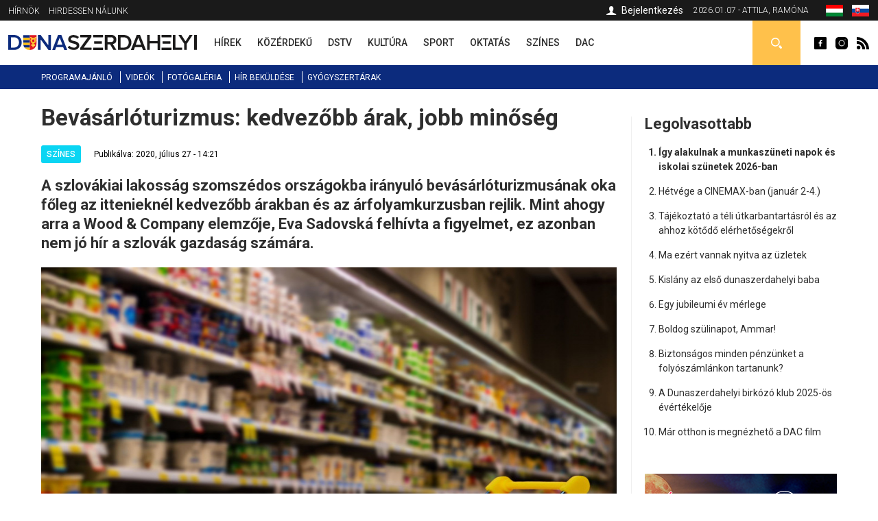

--- FILE ---
content_type: text/html; charset=utf-8
request_url: https://dunaszerdahelyi.sk/bevasarloturizmus-kedvezobb-arak-jobb-minoseg
body_size: 9514
content:
<!DOCTYPE html>
<html  lang="hu" dir="ltr">
<head>
  <meta charset="utf-8" />
<meta property="thumbnail" content="https://dunaszerdahelyi.sk/files/styles/700x/public/images/article/2020/j%C3%BAl/27/27-07-20_bevasarlas-hataron-tul_0.jpg?itok=j-HVi7gq" />
<link rel="shortcut icon" href="https://dunaszerdahelyi.sk/sites/all/themes/mytheme2/favicon.ico" type="image/vnd.microsoft.icon" />
<meta property="og:image" content="https://dunaszerdahelyi.sk/files/styles/700x/public/images/article/2020/j%C3%BAl/27/27-07-20_bevasarlas-hataron-tul_0.jpg?itok=j-HVi7gq" />
<meta property="og:description" content="A szlovákiai lakosság szomszédos országokba irányuló bevásárlóturizmusának oka főleg az ittenieknél kedvezőbb árakban és az árfolyamkurzusban rejlik. Mint ahogy arra a Wood &amp; Company elemzője, Eva Sadovská felhívta a figyelmet, ez azonban nem jó hír a szlovák gazdaság számára." />
<meta property="og:type" content="Article" />
<meta property="og:title" content="Bevásárlóturizmus: kedvezőbb árak, jobb minőség" />
<meta name="description" content="A szlovákiai lakosság szomszédos országokba irányuló bevásárlóturizmusának oka főleg az ittenieknél kedvezőbb árakban és az árfolyamkurzusban rejlik. Mint ahogy arra a Wood &amp; Company elemzője, Eva Sadovská felhívta a figyelmet, ez azonban nem jó hír a szlovák gazdaság számára." />
<meta name="keywords" content="Bevásárlóturizmus: kedvezőbb árak, jobb minőség, Színes" />
<meta name="robots" content="follow, index" />
<meta name="generator" content="Drupal 7 (http://drupal.org)" />
<meta name="rights" content="Perfects, a.s." />
<link rel="canonical" href="https://dunaszerdahelyi.sk/bevasarloturizmus-kedvezobb-arak-jobb-minoseg" />
<link rel="shortlink" href="https://dunaszerdahelyi.sk/node/27041" />
<link rel="author" href="epixtechnology.com" />
<meta http-equiv="content-language" content="hu" />
  <title>Bevásárlóturizmus: kedvezőbb árak, jobb minőség | Dunaszerdahelyi</title>
	
	<link rel="apple-touch-icon" sizes="180x180" href="/files/favicon3/apple-touch-icon.png">
	<link rel="icon" type="image/png" sizes="32x32" href="/files/favicon3/favicon-32x32.png">
	<link rel="icon" type="image/png" sizes="16x16" href="/files/favicon3/favicon-16x16.png">
	<link rel="manifest" href="/files/favicon3/site.webmanifest">
	<link rel="mask-icon" href="/files/favicon3/safari-pinned-tab.svg" color="#5bbad5">
	<link rel="shortcut icon" href="/files/favicon3/favicon.ico">
	<meta name="msapplication-TileColor" content="#da532c">
	<meta name="msapplication-config" content="/files/favicon3/browserconfig.xml">
	<meta name="theme-color" content="#ffffff">

      <meta name="MobileOptimized" content="width">
    <meta name="HandheldFriendly" content="true">
    <meta name="viewport" content="width=device-width">
  
  <style>
@import url("https://dunaszerdahelyi.sk/sites/all/modules/jquery_update/replace/ui/themes/base/minified/jquery.ui.core.min.css?sxku2v");
@import url("https://dunaszerdahelyi.sk/sites/all/modules/jquery_update/replace/ui/themes/base/minified/jquery.ui.theme.min.css?sxku2v");
</style>
<style>
@import url("https://dunaszerdahelyi.sk/sites/all/modules/date/date_api/date.css?sxku2v");
@import url("https://dunaszerdahelyi.sk/sites/all/modules/date/date_popup/themes/datepicker.1.7.css?sxku2v");
@import url("https://dunaszerdahelyi.sk/modules/field/theme/field.css?sxku2v");
@import url("https://dunaszerdahelyi.sk/modules/search/search.css?sxku2v");
@import url("https://dunaszerdahelyi.sk/modules/user/user.css?sxku2v");
@import url("https://dunaszerdahelyi.sk/sites/all/modules/youtube/css/youtube.css?sxku2v");
@import url("https://dunaszerdahelyi.sk/sites/all/modules/views/css/views.css?sxku2v");
@import url("https://dunaszerdahelyi.sk/sites/all/modules/ckeditor/css/ckeditor.css?sxku2v");
</style>
<style>
@import url("https://dunaszerdahelyi.sk/sites/all/modules/builder/css/builder_modal.css?sxku2v");
@import url("https://dunaszerdahelyi.sk/sites/all/libraries/colorbox/example3/colorbox.css?sxku2v");
@import url("https://dunaszerdahelyi.sk/sites/all/modules/ctools/css/ctools.css?sxku2v");
@import url("https://dunaszerdahelyi.sk/sites/all/modules/video/css/video.css?sxku2v");
@import url("https://dunaszerdahelyi.sk/modules/locale/locale.css?sxku2v");
@import url("https://dunaszerdahelyi.sk/sites/all/modules/eu_cookies/css/eu_cookies.css?sxku2v");
@import url("https://dunaszerdahelyi.sk/sites/all/modules/field_collection/field_collection.theme.css?sxku2v");
</style>
<style>
@import url("https://dunaszerdahelyi.sk/sites/all/themes/mytheme2/css/styles.css?sxku2v");
@import url("https://dunaszerdahelyi.sk/sites/all/themes/mytheme2/swiper/swiper-bundle.min.css?sxku2v");
@import url("https://dunaszerdahelyi.sk/sites/all/themes/mytheme2/css/mytheme.css?sxku2v");
@import url("https://dunaszerdahelyi.sk/sites/all/themes/mytheme2/css/responsive.css?sxku2v");
</style>
	
	
  <script src="//code.jquery.com/jquery-1.10.2.min.js"></script>
<script>window.jQuery || document.write("<script src='/sites/all/modules/jquery_update/replace/jquery/1.10/jquery.min.js'>\x3C/script>")</script>
<script src="https://dunaszerdahelyi.sk/misc/jquery.once.js?v=1.2"></script>
<script src="https://dunaszerdahelyi.sk/misc/drupal.js?sxku2v"></script>
<script src="//code.jquery.com/ui/1.10.2/jquery-ui.min.js"></script>
<script>window.jQuery.ui || document.write("<script src='/sites/all/modules/jquery_update/replace/ui/ui/minified/jquery-ui.min.js'>\x3C/script>")</script>
<script src="https://dunaszerdahelyi.sk/misc/ajax.js?v=7.41"></script>
<script src="https://dunaszerdahelyi.sk/sites/all/modules/jquery_update/js/jquery_update.js?v=0.0.1"></script>
<script src="https://dunaszerdahelyi.sk/sites/all/modules/admin_menu/admin_devel/admin_devel.js?sxku2v"></script>
<script src="https://dunaszerdahelyi.sk/sites/all/modules/spamspan/spamspan.js?sxku2v"></script>
<script src="https://dunaszerdahelyi.sk/files/languages/hu_S9iMz-mthob8vbBz-AsBdjjtjGFt7vgBGiUjtCavZGI.js?sxku2v"></script>
<script src="https://dunaszerdahelyi.sk/sites/all/modules/builder/js/builder_modal.js?sxku2v"></script>
<script src="https://dunaszerdahelyi.sk/sites/all/libraries/colorbox/jquery.colorbox-min.js?sxku2v"></script>
<script src="https://dunaszerdahelyi.sk/sites/all/modules/colorbox/js/colorbox.js?sxku2v"></script>
<script src="https://dunaszerdahelyi.sk/sites/all/modules/video/js/video.js?sxku2v"></script>
<script src="https://dunaszerdahelyi.sk/sites/all/modules/eu_cookies/js/eu_cookies.js?sxku2v"></script>
<script src="https://dunaszerdahelyi.sk/misc/progress.js?v=7.41"></script>
<script src="https://dunaszerdahelyi.sk/sites/all/modules/eu_cookies/js/eu_cookies.ga.js?sxku2v"></script>
<script src="https://dunaszerdahelyi.sk/sites/all/modules/eu_cookies/js/eu_cookies.fb_share.js?sxku2v"></script>
<script src="https://dunaszerdahelyi.sk/sites/all/themes/mytheme2/js/jquery.cycle2.min.js?sxku2v"></script>
<script src="https://dunaszerdahelyi.sk/sites/all/themes/mytheme2/js/jquery.cycle2.carousel.min.js?sxku2v"></script>
<script src="https://dunaszerdahelyi.sk/sites/all/themes/mytheme2/swiper/swiper-bundle.min.js?sxku2v"></script>
<script src="https://dunaszerdahelyi.sk/sites/all/themes/mytheme2/js/script.js?sxku2v"></script>
<script>jQuery.extend(Drupal.settings, {"basePath":"\/","pathPrefix":"","ajaxPageState":{"theme":"mytheme2","theme_token":"PIDmtwf40QMUymzO-pB8nbyMxq00LrQeMQ69FZqWXcc","jquery_version":"1.10","js":{"\/\/code.jquery.com\/jquery-1.10.2.min.js":1,"0":1,"misc\/jquery.once.js":1,"misc\/drupal.js":1,"\/\/code.jquery.com\/ui\/1.10.2\/jquery-ui.min.js":1,"1":1,"misc\/ajax.js":1,"sites\/all\/modules\/jquery_update\/js\/jquery_update.js":1,"sites\/all\/modules\/admin_menu\/admin_devel\/admin_devel.js":1,"sites\/all\/modules\/spamspan\/spamspan.js":1,"public:\/\/languages\/hu_S9iMz-mthob8vbBz-AsBdjjtjGFt7vgBGiUjtCavZGI.js":1,"sites\/all\/modules\/builder\/js\/builder_modal.js":1,"sites\/all\/libraries\/colorbox\/jquery.colorbox-min.js":1,"sites\/all\/modules\/colorbox\/js\/colorbox.js":1,"sites\/all\/modules\/video\/js\/video.js":1,"sites\/all\/modules\/eu_cookies\/js\/eu_cookies.js":1,"misc\/progress.js":1,"sites\/all\/modules\/eu_cookies\/js\/eu_cookies.ga.js":1,"sites\/all\/modules\/eu_cookies\/js\/eu_cookies.fb_share.js":1,"sites\/all\/themes\/mytheme2\/js\/jquery.cycle2.min.js":1,"sites\/all\/themes\/mytheme2\/js\/jquery.cycle2.carousel.min.js":1,"sites\/all\/themes\/mytheme2\/swiper\/swiper-bundle.min.js":1,"sites\/all\/themes\/mytheme2\/js\/script.js":1},"css":{"modules\/system\/system.base.css":1,"modules\/system\/system.menus.css":1,"modules\/system\/system.messages.css":1,"modules\/system\/system.theme.css":1,"misc\/ui\/jquery.ui.core.css":1,"misc\/ui\/jquery.ui.theme.css":1,"modules\/comment\/comment.css":1,"sites\/all\/modules\/date\/date_api\/date.css":1,"sites\/all\/modules\/date\/date_popup\/themes\/datepicker.1.7.css":1,"modules\/field\/theme\/field.css":1,"modules\/node\/node.css":1,"modules\/search\/search.css":1,"modules\/user\/user.css":1,"sites\/all\/modules\/youtube\/css\/youtube.css":1,"sites\/all\/modules\/views\/css\/views.css":1,"sites\/all\/modules\/ckeditor\/css\/ckeditor.css":1,"sites\/all\/modules\/builder\/css\/builder_modal.css":1,"sites\/all\/libraries\/colorbox\/example3\/colorbox.css":1,"sites\/all\/modules\/ctools\/css\/ctools.css":1,"sites\/all\/modules\/video\/css\/video.css":1,"modules\/locale\/locale.css":1,"sites\/all\/modules\/eu_cookies\/css\/eu_cookies.css":1,"sites\/all\/modules\/field_collection\/field_collection.theme.css":1,"sites\/all\/themes\/mytheme2\/system.menus.css":1,"sites\/all\/themes\/mytheme2\/system.base.css":1,"sites\/all\/themes\/mytheme2\/system.messages.css":1,"sites\/all\/themes\/mytheme2\/system.theme.css":1,"sites\/all\/themes\/mytheme2\/comment.css":1,"sites\/all\/themes\/mytheme2\/node.css":1,"sites\/all\/themes\/mytheme2\/css\/styles.css":1,"sites\/all\/themes\/mytheme2\/swiper\/swiper-bundle.min.css":1,"sites\/all\/themes\/mytheme2\/css\/mytheme.css":1,"sites\/all\/themes\/mytheme2\/css\/responsive.css":1}},"builder":{"update_weight_url":"\/builder\/weight"},"builder-modal-style":{"modalOptions":{"opacity":0.6,"background-color":"#684C31"},"animation":"fadeIn","modalTheme":"builder_modal","throbber":"\u003Cimg src=\u0022https:\/\/dunaszerdahelyi.sk\/sites\/all\/modules\/builder\/images\/ajax-loader.gif\u0022 alt=\u0022Loading...\u0022 title=\u0022Bet\u00f6lt\u00e9s\u0022 \/\u003E","closeText":"Bez\u00e1r"},"colorbox":{"opacity":"0.85","current":"{current} of {total}","previous":"\u00ab Prev","next":"Next \u00bb","close":"Bez\u00e1r","maxWidth":"98%","maxHeight":"98%","fixed":true,"mobiledetect":false,"mobiledevicewidth":"300px"},"eu_cookies":{"req":["ga","fb_share"],"ga":"UA-72672039-1"},"urlIsAjaxTrusted":{"\/kereses":true}});</script>
      <!--[if lt IE 9]>
    <script src="/sites/all/themes/zen/js/html5shiv.min.js"></script>
    <![endif]-->
  	
		
		<script>/*(function(d, s, id) {
		var js, fjs = d.getElementsByTagName(s)[0];
		if (d.getElementById(id)) return;
		js = d.createElement(s); js.id = id;
		js.src = "//connect.facebook.net/hu_HU/sdk.js#xfbml=1&version=v2.5";
		fjs.parentNode.insertBefore(js, fjs);
	}(document, 'script', 'facebook-jssdk')); */
	</script>

	<script>/*
		(function() {
			var cx = '010784738848572653965:30m5g4yurqc';
			var gcse = document.createElement('script');
			gcse.type = 'text/javascript';
			gcse.async = true;
			gcse.src = 'https://cse.google.com/cse.js?cx=' + cx;
			var s = document.getElementsByTagName('script')[0];
			s.parentNode.insertBefore(gcse, s);
		})();*/
	</script>
		
</head>
<body class="html not-front not-logged-in one-sidebar sidebar-second page-node page-node- page-node-27041 node-type-article domain-dunaszerdahelyi-sk i18n-hu section-bevasarloturizmus-kedvezobb-arak-jobb-minoseg" >
      <p class="skip-link__wrapper">
      <a href="#main-menu" class="skip-link visually-hidden visually-hidden--focusable" id="skip-link">Jump to navigation</a>
    </p>
      <div class="region region-top">
	<div class="layout-center">
		<div id="block-menu-menu-top-menu-2" class="block block-menu first odd" role="navigation">
				<div class="content">
		<ul class="menu"><li class="menu__item is-leaf first leaf"><a href="/dunaszerdahelyi-hirnok-archivum" class="menu__link">Hírnök</a></li>
<li class="menu__item is-leaf last leaf"><a href="/hirdessen" class="menu__link">Hirdessen nálunk</a></li>
</ul>	</div>

</div>
<div id="block-locale-language" class="block block-locale even" role="complementary">
				<div class="content">
		<ul class="language-switcher-locale-url"><li class="hu first active"><a href="https://dunaszerdahelyi.sk/bevasarloturizmus-kedvezobb-arak-jobb-minoseg" class="language-link active" xml:lang="hu" title="Bevásárlóturizmus: kedvezőbb árak, jobb minőség"><span>Magyar</span><img class="language-icon" src="https://dunaszerdahelyi.sk/files/flags/hu.png" width="20" height="16" alt="Magyar" title="Magyar" /></a></li>
<li class="sk last"><a href="https://dunajskostredsky.sk/slovaci-chodia-na-nakupy-do-zahranicia-dovodom-su-nizsie-ceny-vacsia-kvalita" class="language-link" xml:lang="sk" title="Slováci chodia na nákupy do zahraničia, dôvodom sú nižšie ceny a väčšia kvalita"><span>Slovenčina</span><img class="language-icon" src="https://dunaszerdahelyi.sk/files/flags/sk.png" width="20" height="16" alt="Slovenčina" title="Slovenčina" /></a></li>
</ul>	</div>

</div>
<div id="block-block-1" class="block block-block odd">
	<div class="content">
		2026.01.07 - Attila, Ramóna	</div>
</div>

<div id="profile-block" class="block block-block last even">
		
	<div class="content">
					<a href="/user" class="login">Bejelentkezés</a>				
	</div>
</div>	</div>
</div>


  <header class="header" role="banner">
		<div class="header__region region region-header">
	<div class="layout-center">
				<span id="main-menu-open"></span> 
		<a href="/" title="Címlap" rel="home" class="header__logo" id="logo"><img src="/files/logo.svg" alt="Címlap" class="header__logo-image" /></a>
		<span id="secondary-menu-open"></span>
		<div id="block-menu-menu-main-menu-2" class="block block-menu first odd" role="navigation">
				<div class="content">
		<ul class="menu"><li class="menu__item is-leaf first leaf"><a href="/hirek" class="menu__link" data-color="#0585c8"><span>Hírek</span><i class="l1"></i><i class="l2"></i></a></li>
<li class="menu__item is-leaf leaf"><a href="/kozerdeku" class="menu__link" data-color="#e41b41"><span>Közérdekű</span><i class="l1"></i><i class="l2"></i></a></li>
<li class="menu__item is-leaf leaf"><a href="/dstv" class="menu__link" data-color="#96B312"><span>DSTV</span><i class="l1"></i><i class="l2"></i></a></li>
<li class="menu__item is-leaf leaf"><a href="/kultura" class="menu__link" data-color="#ef8508"><span>Kultúra</span><i class="l1"></i><i class="l2"></i></a></li>
<li class="menu__item is-leaf leaf"><a href="/sport" class="menu__link" data-color="#8f44ff"><span>Sport</span><i class="l1"></i><i class="l2"></i></a></li>
<li class="menu__item is-leaf leaf"><a href="/oktatas" class="menu__link" data-color="#0a7532"><span>Oktatás</span><i class="l1"></i><i class="l2"></i></a></li>
<li class="menu__item is-leaf leaf"><a href="/szines" class="menu__link" data-color="#0ad5f3"><span>Színes</span><i class="l1"></i><i class="l2"></i></a></li>
<li class="menu__item is-leaf last leaf"><a href="/dac-hirek" class="menu__link" data-color="#fcc700"><span>DAC</span><i class="l1"></i><i class="l2"></i></a></li>
</ul>	</div>

</div>
<div id="block-block-2" class="block block-block even">
				<div class="content">
		<a class="fb icon" href="http://www.facebook.com/dunaszerdahelyihirek" rel="external">Dunaszerdahelyi</a>
<a class="insta icon" href="https://www.instagram.com/dunaszerdahelyi.sk" rel="external">Dunaszerdahelyi</a>
<a class="rss icon" href="/rss">Dunaszerdahelyi RSS</a>	</div>

</div>
<div id="search-box" class="block block-block last odd">
	<div class="content">
		<a class="open"></a>
		<div class="toggle">
			<div class="bg"></div>
			<div class="toggle-content">
				
	
	<div class="banner contextual-links-region">
				<div class="swiper-container desktop ">
			<div class="slide-items swiper-wrapper">
							</div>
		</div>
		
				
	</div>

<form action="/kereses" method="get" id="views-exposed-form-search-article-hu-page" accept-charset="UTF-8"><div><div class="views-exposed-form">
  <div class="views-exposed-widgets clearfix">
          <div id="edit-key-wrapper" class="views-exposed-widget views-widget-filter-search_api_views_fulltext">
                        <div class="views-widget">
          <div class="form-item form-type-textfield form-item-key">
 <input placeholder="Ide írja be a keresendő kifejezést ..." type="text" id="edit-key" name="key" value="" size="30" maxlength="128" class="form-text" />
</div>
        </div>
              </div>
                    <div class="views-exposed-widget views-submit-button">
      <input type="submit" id="edit-submit-search-article-hu" name="" value="Keress" class="form-submit" />    </div>
      </div>
</div>
</div></form>			</div>
		</div>
	</div>

</div>







	</div>
</div>  </header>
	
	<div id="main-menu-region">
		<div class="content"></div>
		<span class="region-close"></span>
		<span class="region-bg"></span>
	</div>
	<div id="secondary-menu-region">
		<div class="content"></div>
		<span class="region-close"></span>
		<span class="region-bg"></span>
	</div>
	
	<div class="region region-navigation">
	<div class="layout-center">
		<div id="block-menu-menu-scondary-menu" class="block block-menu first last odd" role="navigation">
				<div class="content">
		<ul class="menu"><li class="menu__item is-leaf first leaf"><a href="/programok" class="menu__link">Programajánló</a></li>
<li class="menu__item is-leaf leaf"><a href="/videok" class="menu__link">Videók</a></li>
<li class="menu__item is-leaf leaf"><a href="/fotogaleria" class="menu__link">Fotógaléria</a></li>
<li class="menu__item is-leaf leaf"><a href="/hir-bekuldese" class="menu__link">Hír beküldése</a></li>
<li class="menu__item is-leaf last leaf"><a href="/gyogyszertari-ugyeletek" class="menu__link">Gyógyszertárak</a></li>
</ul>	</div>

</div>
	</div>
</div>
	
	<div class="layout-3col layout-swap">

	
	<main class="layout-3col__left-content" role="main">
		<div class="layout-center">
									<a href="#skip-link" class="visually-hidden visually-hidden--focusable" id="main-content">Back to top</a>
										<h1>Bevásárlóturizmus: kedvezőbb árak, jobb minőség</h1>
																				</div>
		




<article class="node-27041 node node-article view-mode-full clearfix" data-color="#0ad5f3">

  	
	<div class="article-headline">
		<div class="category-flags"><a href="/szines" class="category-flag cat-8" style="background-color:#0ad5f3">Színes</a></div>		<div class="published">Publikálva: 2020, július 27 - 14:21</div>
	</div>

  <script type="application/ld+json">{"@context":"http:\/\/schema.org","@type":"NewsArticle","headline":"Bev\u00e1s\u00e1rl\u00f3turizmus: kedvez\u0151bb \u00e1rak, jobb min\u0151s\u00e9g","image":["https:\/\/dunaszerdahelyi.sk\/files\/styles\/700x\/public\/images\/article\/2020\/j%C3%BAl\/27\/27-07-20_bevasarlas-hataron-tul_0.jpg?itok=j-HVi7gq"],"description":"A szlov\u00e1kiai lakoss\u00e1g szomsz\u00e9dos orsz\u00e1gokba ir\u00e1nyul\u00f3 bev\u00e1s\u00e1rl\u00f3turizmus\u00e1nak oka f\u0151leg az itteniekn\u00e9l kedvez\u0151bb \u00e1rakban \u00e9s az \u00e1rfolyamkurzusban rejlik. Mint ahogy arra a Wood & Company elemz\u0151je, Eva Sadovsk\u00e1 felh\u00edvta a figyelmet, ez azonban nem j\u00f3 h\u00edr a szlov\u00e1k gazdas\u00e1g sz\u00e1m\u00e1ra.","datePublished":"2020-07-27T14:21:02+02:00","dateModified":"2020-07-27T14:24:38+02:00","author":{"@type":"Person","name":"Dunaszerdahelyi"},"publisher":{"@type":"Organization","name":"Dunaszerdahelyi","logo":{"@type":"ImageObject","url":"http:\/\/dunaszerdahelyi.sk\/files\/logo.png"}}}</script><div class="field field-name-field-teaser field-type-text-long field-label-hidden"><div class="field-items"><div class="field-item even">A szlovákiai lakosság szomszédos országokba irányuló bevásárlóturizmusának oka főleg az ittenieknél kedvezőbb árakban és az árfolyamkurzusban rejlik. Mint ahogy arra a Wood &amp; Company elemzője, Eva Sadovská felhívta a figyelmet, ez azonban nem jó hír a szlovák gazdaság számára.</div></div></div><div class="field field-name-field-image field-type-image field-label-hidden"><div class="field-items"><div class="field-item even"><img src="https://dunaszerdahelyi.sk/files/styles/840x/public/images/article/2020/j%C3%BAl/27/27-07-20_bevasarlas-hataron-tul_0.jpg?itok=wHssD5Sx" width="840" height="560" alt="Bevásárlóturizmus: kedvezőbb árak, jobb minőség" /></div></div></div><div class="field-collection-container clearfix"><div class="field field-name-field-content field-type-field-collection field-label-hidden"><div class="field-items"><div class="field-item even"><div class="field-collection-view clearfix view-mode-full field-collection-view-final"><div class="entity entity-field-collection-item field-collection-item-field-content clearfix">
  <div class="content">
    <div class="field field-name-field-content-text field-type-text-long field-label-hidden"><div class="field-items"><div class="field-item even"><p class="rtejustify">„A Szlovákiában megkeresett pénzt ugyanis külföldön költjük el, ami kedvezőtlenül nyilvánul meg nemcsak kereskedőink forgalmában, hanem az alacsonyabb adóbevételek miatt az államkassza viszonylatában is“ – állapította meg.</p>
<p class="rtejustify">Lengyelországba, Magyarországra és Csehországba a szlovákiai vásárlókat az olcsóbb árak vonzzák. Az élelmiszer és az alkoholmentes italok például Lengyelországban átlagosan 26,9%-kal olcsóbbak. Az alkohol és a dohányáru a lengyeleknél 8,6%-kal, a ruházati cikkek és a lábbeli 9,5%-kal olcsóbbak.</p>
<p class="rtejustify">Csehországban az élelmiszer átlagosan 11,6%-kal kedvezőbb áron kapható, mint a szlovákiai boltokban. Magyarországon az élelmiszerekért egytizeddel, a ruházati cikkekért és a lábbeliért 15,3%-kal kevesebbet kell fizetnünk. Szlovákia szomszédai közül a legdrágábbnak kétségkívül Ausztria számít, viszont a szlovákiai lakosság ottani vásárlását az árucikkek jobb minősége indokolja.</p>
<p class="rtejustify">A környező országokba irányuló vásárlóturizmust az ottani fizetőeszközök euróra való átváltásának árfolyama is befolyásolja. „Vonzóbbá válik a szomszédos országokban történő bevásárlás akkor, amikor az ottani pénznemek gyengülnek az euróhoz képest, s ebből adódóan a szlovákiai vásárlók számára kedvezőbbé válnak az ottani árak“ – magyarázza Sadovská.</p>
<p class="rtejustify">A koronavírus-járvány kitörését követően a magyar forint, a lengyel zloty, illetve a cseh korona lényegesen meggyengült az euróhoz képest. Majd az erősödés és újabb gyengülés fázisa következett, miközben az említett pénznemek aktuális árfolyamai messze elmaradnak például az egy évvel korábbi szinttől.</p>
<p class="rtejustify">A világjárvány és a határok lezárása megálljt parancsolt a bevásárlóturizmusnak, s azok a szlovákiai vásárlók, akik korábban rendszeresen Magyarországon, Lengyelországban, Csehországban vagy Ausztriában vásároltak be, ezt a szlovákiai üzletekben tették, ami hozzájárult a belföldi kereskedelmi forgalom, főleg a nagy üzletláncok forgalmának gyarapodásához.</p>
<p class="rtejustify"><em>(Felvidék.ma/Webnoviny.sk)</em></p>
</div></div></div>  </div>
</div>
</div></div></div></div></div>
<div id="recommended-article">
	<div class="inner">
		<h4>Ezt már olvasta?</h4>
		<a title="Elrejtés" class="hide"></a>
		<a title="Bezár" class="close"></a>
		<div class="items">
											<div class="item item-0">
	<article class="article list small2" data-color="#0ad5f3">
				<div class="content">
			<a class="img" href="/lassan-befejezodik-karacsonyi-unnepkor"><img src="https://dunaszerdahelyi.sk/files/styles/90x65/public/images/article/2026/jan/6/kepernyokep_2026-01-06_131715.png?itok=T2aiPFVi" width="90" height="65" alt="Lassan befejeződik a karácsonyi ünnepkör" /></a>
			<h3><a href="/lassan-befejezodik-karacsonyi-unnepkor">Lassan befejeződik a karácsonyi ünnepkör</a></h3>
			<p class="text">A régi hagyomány szerint a karácsonyi ünnepkör mintegy...</p>
		</div>
	</article>



</div>
											<div class="item item-1 last">
	<article class="article list small2" data-color="#0ad5f3">
				<div class="content">
			<a class="img" href="/hetvege-cinemax-ban-januar-2-4"><img src="https://dunaszerdahelyi.sk/files/styles/90x65/public/images/article/2026/jan/2/2026-01-02_mozi_nurnberg_2_01.jpg?itok=C9v4GY4_" width="90" height="65" alt="Hétvége a CINEMAX-ban (január 2-4.)" /></a>
			<h3><a href="/hetvege-cinemax-ban-januar-2-4">Hétvége a CINEMAX-ban (január 2-4.)</a></h3>
			<p class="text">Egy amerikai háborús filmdráma, a Nürnberg a hét magyar...</p>
		</div>
	</article>



</div>
					</div>
	</div>
</div>


<script>
jQuery(document).ready(function($) {
	var $ajanlasok = $('#recommended-article');
	
	$('.close', $ajanlasok).click(function() {
		$ajanlasok.addClass('hidden').animate({
			opacity:0,
			marginBottom:'-30px'
		}, 300, function() {
			$(this).hide(0);
		});
		recommendedSetCookie('rec_art', '1');
	});
	
	$('.hide', $ajanlasok).click(function() {
		$ajanlasok.addClass('hidden').animate({
			opacity:0,
			marginBottom:'-30px'
		}, 300, function() {
			$(this).hide(0);
		});
	});
	
	recommendedIsScrolledIntoView();
	$(window).scroll(function() {
		if (!$ajanlasok.is(':visible') && !$ajanlasok.hasClass('hidden')) recommendedIsScrolledIntoView();
	});
	
	function recommendedIsScrolledIntoView() {
    var docViewTop = $(window).scrollTop();
    var docViewBottom = docViewTop + $(window).height();
    var articleBottom = $('.node-article.view-mode-full').offset().top + $('.node-article.view-mode-full').height();
    
		if (docViewBottom >= (articleBottom - 100)) {
			$ajanlasok.show(0).animate({
				opacity: 1,
				marginBottom:0
			}, 500);
		}
	}
	
	function recommendedSetCookie(key, value) {
		var expires = new Date();
		expires.setTime(expires.getTime() + (1 * 24 * 60 * 60 * 1000));
		document.cookie = key + '=' + value + ';expires=' + expires.toUTCString();
  }

  function recommendedGetCookie(key) {
		var keyValue = document.cookie.match('(^|;) ?' + key + '=([^;]*)(;|$)');
		return keyValue ? keyValue[2] : null;
  }
});
</script>
	
	<div class="fb-share-button" data-href="https://dunaszerdahelyi.sk/bevasarloturizmus-kedvezobb-arak-jobb-minoseg" data-layout="button_count"></div>
	
	<div class="tags">Címkék: <a href="/cimkek/koronavirus">koronavírus</a>, <a href="/cimkek/elelmiszer">élelmiszer</a>, <a href="/cimkek/potraviny">potraviny</a></div>
  
</article>

<script>
	jQuery(document).ready(function($) {
		$('.field-name-field-image img').each(function() {
			if ($(this).is('[title]') && $(this).attr('title') != '') $(this).after('<span class="img-title">'+$(this).attr('title')+'</span>');
		});
		
		$('.field-name-field-content-text img').each(function() {
			if ($(this).is('[alt]') && $(this).attr('alt') != '') $(this).after('<span class="img-title">'+$(this).attr('alt')+'</span>');
		});
	});
</script>



<div id="eu-cb-widget"><span id="eu-cb">Cookies</span></div>		<div class="layout-center">
					</div>
	</main>

	

	
			<aside class="layout-3col__right-sidebar" role="complementary">
			  <section class="region region-sidebar-second column sidebar">
    <div id="block-block-28" class="block block-block first odd">
				<div class="block__title block-title">Legolvasottabb</div>
			<div class="content">
		<ol>
			<li><a href="/igy-alakulnak-munkaszuneti-napok-es-iskolai-szunetek-2026-ban">Így alakulnak a munkaszüneti napok és iskolai szünetek 2026-ban</a></li><li><a href="/hetvege-cinemax-ban-januar-2-4">Hétvége a CINEMAX-ban (január 2-4.)</a></li><li><a href="/tajekoztato-teli-utkarbantartasrol-es-az-ahhoz-kotodo-elerhetosegekrol">Tájékoztató a téli útkarbantartásról és az ahhoz kötődő elérhetőségekről</a></li><li><a href="/ma-ezert-vannak-nyitva-az-uzletek">Ma ezért vannak nyitva az üzletek</a></li><li><a href="/kislany-az-elso-dunaszerdahelyi-baba">Kislány az első dunaszerdahelyi baba</a></li><li><a href="/egy-jubileumi-ev-merlege">Egy jubileumi év mérlege</a></li><li><a href="/boldog-szulinapot-ammar-2">Boldog szülinapot, Ammar!</a></li><li><a href="/biztonsagos-minden-penzunket-folyoszamlankon-tartanunk">Biztonságos minden pénzünket a folyószámlánkon tartanunk?</a></li><li><a href="/dunaszerdahelyi-birkozo-klub-2025-os-evertekeloje">A Dunaszerdahelyi birkózó klub 2025-ös évértékelője</a></li><li><a href="/mar-otthon-megnezheto-dac-film">Már otthon is megnézhető a DAC film</a></li>		</ol>
		
	</div>
</div><div id="block-block-26" class="block block-block last even">
				<div class="content">
		
	
	<div class="banner contextual-links-region">
				<div class="swiper-container desktop exist-mobile">
			<div class="slide-items swiper-wrapper">
				<a class="slide-item swiper-slide" href="https://thermalpark.sk/hu/esemenyek/" rel="external"><img  src="https://dunaszerdahelyi.sk/files/images/banner/280x550_ejszakai_fur26_hu_1.jpg" / ></a><a class="slide-item swiper-slide" href="https://thermalpark.sk/hu/esemenyek/" rel="external"><img  src="https://dunaszerdahelyi.sk/files/images/banner/pancsolo_hu_2026_280x550_masolat_1.jpg" / ></a><a class="slide-item swiper-slide" href="https://dunaszerdahelyi.sk/programok"><img  src="https://dunaszerdahelyi.sk/files/images/banner/dszi_banner_280x550_1.jpg" / ></a>			</div>
		</div>
		
					<div class="swiper-container mobile">
				<div class="slide-items swiper-wrapper">
					<a class="slide-item swiper-slide" href="https://thermalpark.sk/hu/esemenyek/" rel="external"><img  src="https://dunaszerdahelyi.sk/files/images/banner/280x550_ejszakai_fur26_hu_2.jpg" / ></a><a class="slide-item swiper-slide" href="https://thermalpark.sk/hu/esemenyek/" rel="external"><img  src="https://dunaszerdahelyi.sk/files/images/banner/pancsolo_hu_2026_280x550_masolat_2.jpg" / ></a><a class="slide-item swiper-slide" href="https://dunaszerdahelyi.sk/programok"><img  src="https://dunaszerdahelyi.sk/files/images/banner/dszi_banner_280x550_2.jpg" / ></a>				</div>
			</div>
				
	</div>


	
	<div class="banner contextual-links-region">
				<div class="swiper-container desktop ">
			<div class="slide-items swiper-wrapper">
							</div>
		</div>
		
				
	</div>

	</div>

</div>
  </section>
		</aside>
	
</div>

<div class="resp"><i class="b1"></i><i class="b2"></i><i class="b3"></i></div>
<span id="scroll-to-top"></span>

  <div class="region region-content-bottom">
    <div id="logos" class="block block-block first last odd">
		<div class="content">
		<div class="layout-center">
			<a href="http://dunstreda.sk/hu" rel="external"><img class="img" src="https://dunaszerdahelyi.sk/files/styles/logo/public/images/ds.png?itok=duE22cOR" width="43" height="48" alt="Dunajská Streda" title="Dunajská Streda" /></a><a href="http://fcdac.sk/hu" rel="external"><img class="img" src="https://dunaszerdahelyi.sk/files/styles/logo/public/images/dun.png?itok=A3fLhSY6" width="48" height="48" alt="FC DAC 1904" title="FC DAC 1904" /></a><a href="http://www.thermalpark.sk" rel="external"><img class="img" src="https://dunaszerdahelyi.sk/files/styles/logo/public/images/thermalpark.jpg?itok=kriESQUu" width="48" height="48" alt="Thermalpark" title="Thermalpark" /></a><a href="http://www.vmkds.sk" rel="external"><img class="img" src="https://dunaszerdahelyi.sk/files/styles/logo/public/images/vmkds.jpg?itok=ZAzJVslD" width="48" height="48" alt="Városi Művelődési Központ" title="Városi Művelődési Központ" /></a><a href="http://www.kmgaleria.eu" rel="external"><img class="img" src="https://dunaszerdahelyi.sk/files/styles/logo/public/images/kmg_0.jpg?itok=aw6UZDjt" width="90" height="48" alt="Kortárs Magyar Galéria" title="Kortárs Magyar Galéria" /></a><a href="http://www.municipal-ds.sk" rel="external"><img class="img" src="https://dunaszerdahelyi.sk/files/styles/logo/public/images/municipal.jpg?itok=WVfKV45N" width="112" height="48" alt="Municipal" title="Municipal" /></a><a href="http://mestskapolicia.dunstreda.sk" rel="external"><img class="img" src="https://dunaszerdahelyi.sk/files/styles/logo/public/images/mp.jpg?itok=-Hc3i7wA" width="48" height="48" alt="Mestská Polícia" title="Mestská Polícia" /></a>		</div>
	</div>
</div>  </div>

<div class="region region-footer">
	<div class="layout-center">
		<div class="blocks">
			<div id="block-block-27" class="block block-block first odd">
				<div class="content">
		<ul>			
	<li><a title="Perfects" href="/perfects">Perfects</a></li>
	<li><a title="Szerkesztőség" href="/szerkesztoseg">Szerkesztőség</a></li>
	<li><a title="Intézmények" href="/allami-es-varosi-intezmenyek-elerhetosegei-dunaszerdahelyen">Intézmények</a></li>
	<li><a title="Testvérvárosok" href="/testvervarosok">Testvérvárosok</a></li>
	<li><a title="Közlekedési infó" href="/kozlekedesi-info">Közlekedési infó</a></li>
	<li><a title="Fontos számok" href="/fontos-telefonszamok">Fontos számok</a></li>
	<li><a title="Hirdetés" href="/hirdetes">Hirdetés</a></li>
	<li><a title="Kapcsolat" href="/kapcsolat">Kapcsolat</a></li>
	<li><a title="Letöltés" href="/logok-letoltese">Letöltés</a></li>
</ul>	</div>

</div>
<div id="block-block-9" class="block block-block even">
				<div class="block__title block-title">Közösségi háló</div>
			<div class="content">
		<a class="fb icon" href="http://www.facebook.com/dunaszerdahelyihirek" rel="external">Dunaszerdahelyi</a>
		<a class="insta icon" href="https://www.instagram.com/dunaszerdahelyi.sk" rel="external">Dunaszerdahelyi</a>
	</div>
</div><div id="block-block-11" class="block block-block last odd">
			<div class="content">
					<div class="block__title block-title">Gyógyszertári ügyeletek</div>
				<ul>
				</ul>
		<a class="pharmacy-all" href="/gyogyszertari-ugyeletek">Mindet mutassa</a>
	</div>
</div>

		</div>
	</div>
</div>
  <div class="region region-bottom">
    <div id="block-block-12" class="block block-block first last odd">
				<div class="content">
		<ul class="oou">
			<li><a href="/ochrana-osobnych-udajov">Személyes adatok védelme</a></li><li><a href="/sutik-hasznalata">Sütik használata</a></li>		</ul>

		<ul class="copyright">
			<li>Copyright © Perfects, a.s.</li>
			<li><a href="http://www.epixtechnology.com">web design</a>: <a href="http://www.epixtechnology.com">epix media</a></li>
		</ul>
	</div>

</div>
  </div>
  </body>
</html>


--- FILE ---
content_type: text/css
request_url: https://dunaszerdahelyi.sk/sites/all/themes/mytheme2/css/responsive.css?sxku2v
body_size: 5749
content:
@media (min-width: 1090px) {
    #main-menu-open,
    #secondary-menu-open {
        display: none;
    }
    .header__logo {
        float: left;
        margin: 21px 20px 0 0;
        padding: 0;
    }
    #block-menu-menu-main-menu-2 {
        float: left;
    }
    #block-menu-menu-main-menu-2 .menu {
        list-style: none;
        padding: 0;
        margin: 0;
        height: 65px;
    }
    #block-menu-menu-main-menu-2 .menu li {
        padding: 0;
        margin: 0 10px 0 0;
        display: inline-block;
    }
    #block-menu-menu-main-menu-2 .menu li:last-child {
        margin-right: 0;
    }
    #block-menu-menu-main-menu-2 .menu__link {
        color: #2C2C2C;
        text-decoration: none;
        text-transform: uppercase;
        font-weight: 500;
        display: block;
        line-height: 65px;
        height: 65px;
        padding: 0 5px;
        position: relative;
        overflow: hidden;
        transition: all .3s ease;
    }
    #block-menu-menu-main-menu-2 .menu__link span {
        padding: 0;
        position: relative;
        z-index: 1;
    }
    #block-menu-menu-main-menu-2 .menu__link i.l1 {
        display: block;
        position: absolute;
        width: 16.66667%;
        height: 0;
        top: 0;
        left: 0;
        transition: all .3s ease;
    }
    #block-menu-menu-main-menu-2 .menu__link i.l1:before,
    #block-menu-menu-main-menu-2 .menu__link i.l1:after {
        content: '';
        display: block;
        position: absolute;
        width: 100%;
        top: 0;
        left: 100%;
        height: 0;
        background-color: inherit;
        transition-delay: .05s;
        transition-duration: .2s;
        transition-property: all;
        transition-timing-function: ease;
    }
    #block-menu-menu-main-menu-2 .menu__link i.l1:after {
        left: 200%;
        transition-delay: .1s;
    }
    #block-menu-menu-main-menu-2 .menu__link i.l2 {
        display: block;
        position: absolute;
        width: 16.66667%;
        height: 0;
        bottom: 0;
        right: 0;
        transition: all .3s ease;
    }
    #block-menu-menu-main-menu-2 .menu__link i.l2:before,
    #block-menu-menu-main-menu-2 .menu__link i.l2:after {
        content: '';
        display: block;
        position: absolute;
        width: 100%;
        bottom: 0;
        right: 100%;
        height: 0;
        background-color: inherit;
        transition-delay: .05s;
        transition-duration: .2s;
        transition-property: all;
        transition-timing-function: ease;
    }
    #block-menu-menu-main-menu-2 .menu__link i.l2:after {
        right: 200%;
        transition-delay: .1s;
    }
    #block-menu-menu-main-menu-2 .menu__link:hover {
        color: #fff;
    }
    #block-menu-menu-main-menu-2 .menu__link:hover i.l1,
    #block-menu-menu-main-menu-2 .menu__link:hover i.l1:before,
    #block-menu-menu-main-menu-2 .menu__link:hover i.l1:after,
    #block-menu-menu-main-menu-2 .menu__link:hover i.l2,
    #block-menu-menu-main-menu-2 .menu__link:hover i.l2:before,
    #block-menu-menu-main-menu-2 .menu__link:hover i.l2:after {
        height: 100%;
    }
    /*#block-menu-menu-main-menu-2 .menu i {
		display:block;
		position:absolute;
		height:5px;
		width:0;
		background-color:#ccc;
		transform: rotate(-75deg);
		opacity:0;
		transition:all .3s ease;
	}

	#block-menu-menu-main-menu-2 .menu__link:hover i {
		width:80px;
		opacity:1;
	}

	#block-menu-menu-main-menu-2 .menu i.l1 {
		bottom:-4px;
    transform-origin: 0 center;
		margin-left:-13px;
		left:50%;
	}

	#block-menu-menu-main-menu-2 .menu i.l2 {
		top:-4px;
    transform-origin: 100% center;
		margin-right:-13px;
		right:50%;
	}*/
    #block-block-2 {
        float: right;
        margin-top: 24px;
        margin-left: 10px;
    }
    #block-block-2 .icon {
        display: inline-block;
        width: 18px;
        height: 18px;
        text-indent: -999em;
        overflow: hidden;
        cursor: pointer;
        background-size: contain;
        background-position: center;
        background-repeat: no-repeat;
        margin-left: 10px;
    }
    #block-block-2 .icon.fb {
        background-image: url(img/icon_fb.svg);
    }
    #block-block-2 .icon.rss {
        background-image: url(img/icon_rss.svg);
    }
    #block-block-2 .icon.insta {
        background-image: url(img/icon_insta.svg);
    }
    #search-box {
        float: right;
        position: relative;
    }
    #search-box .views-exposed-form {
        margin: 0;
        padding: 0;
        border: none;
    }
    #search-box .open {
        display: block;
        width: 70px;
        height: 65px;
        background-color: #FFC14B;
        cursor: pointer;
        position: relative;
        transition: background-color .2s ease;
        background-image: url(img/icon_search.svg);
        background-position: center;
        background-size: 16px;
        background-repeat: no-repeat;
    }
    #search-box .open:hover {
        background-color: #FFA801;
    }
    #search-box .toggle {
        display: none;
        position: absolute;
        right: 0;
        top: 0;
        z-index: 99;
    }
    #search-box .toggle-content {
        display: flex;
        position: relative;
        background: #fff;
        z-index: 2;
    }
    /*#search-box .bg {
		position:fixed;
		top:0;
		left:0;
		width:100%;
		height:100%;
		z-index:1;
	}*/
    #search-box .form-submit {
        display: block;
        width: 70px;
        height: 65px;
        background-color: #FFC14B;
        cursor: pointer;
        position: relative;
        transition: background-color .2s ease;
        background-image: url(img/icon_search.svg);
        background-position: center;
        background-size: 16px;
        background-repeat: no-repeat;
        border: none;
        outline: none;
        text-indent: -999em;
        overflow: hidden;
        margin: 0;
        padding: 0;
    }
    #search-box .form-submit:hover {
        background-color: #FFA801;
    }
    #search-box .form-text {
        border: 1px solid #ccc;
        padding: 5px 10px;
        outline: none;
    }
    #search-box .views-exposed-widgets {
        white-space: nowrap;
        margin: 0;
    }
    #search-box .views-widget-filter-search_api_views_fulltext {
        padding: 0 15px;
        margin: 0;
        float: none;
        display: inline-block;
    }
    #search-box .views-submit-button {
        display: inline-block;
        margin: 0;
        padding: 0;
        float: none;
    }
    #search-box .banner img {
        max-width: initial;
        max-height: 65px;
    }
    #block-locale-language {
        float: right;
        margin-left: 15px;
        line-height: 1em;
    }
    #block-locale-language .content ul {
        list-style: none;
        padding: 0;
        margin: 0;
    }
    #block-locale-language .content li {
        display: inline-block;
        padding: 7px 0 0 0;
        margin: 0 0 0 10px;
    }
    #block-locale-language .content img {
        width: 25px;
        height: 17px;
    }
    #block-locale-language .language-link span {
        display: none;
    }
    #block-menu-menu-top-menu-2 {
        display: inline-block;
    }
    #block-menu-menu-top-menu-2 .menu {
        list-style: none;
        padding: 0;
        margin: 0;
    }
    #block-menu-menu-top-menu-2 .menu li {
        padding: 0;
        margin: 0 10px 0 0;
        display: inline-block;
    }
    #block-menu-menu-top-menu-2 .menu a {
        color: #fff;
        text-decoration: none;
        text-transform: uppercase;
        font-weight: 300;
        font-size: 12px;
    }
    #block-menu-menu-scondary-menu .menu {
        list-style: none;
        padding: 0;
        margin: 0;
    }
    #block-menu-menu-scondary-menu .menu li {
        padding: 0 8px;
        margin: 0;
        display: inline-block;
        position: relative;
    }
    #block-menu-menu-scondary-menu .menu li::before {
        content: '';
        display: block;
        position: absolute;
        left: 0;
        top: 8px;
        bottom: 10px;
        width: 1px;
        background: #fff;
    }
    #block-menu-menu-scondary-menu .menu li:first-child {
        padding-left: 0;
    }
    #block-menu-menu-scondary-menu .menu li:first-child::before {
        display: none;
    }
    #block-menu-menu-scondary-menu .menu a {
        display: block;
        text-decoration: none;
        text-transform: uppercase;
        color: #fff;
        font-size: 12px;
    }
    #block-block-1 {
        float: right;
        margin-left: 15px;
    }
}

@media (min-width: 999px) {
    .one-sidebar .layout-3col__left-content {
        padding-right: 20px;
    }
    #frontpage .newsgroup.group-main .section-content {
        display: flex;
    }
    #frontpage .newsgroup.group-main .col-1 {
        padding-right: 20px;
    }
    #frontpage .newsgroup.group-main .col-2 {
        flex-shrink: 0;
        width: 25.863%;
        padding-left: 20px;
        position: relative;
    }
    .newsgroup.category-group .section-content .row-1 {
        display: flex;
        margin-bottom: 20px;
        padding-top: 20px;
    }
    #frontpage .newsgroup.group-main .col-2::before {
        content: '';
        display: block;
        width: 1px;
        left: 0;
        top: 0;
        bottom: 0;
        position: absolute;
        background-color: #707070;
    }
    .newsgroup.category-group .section-content .row-1 .col-2 {
        width: calc(25.863% + 20px);
        padding-left: 20px;
        flex-shrink: 0;
        display: flex;
        flex-direction: column;
    }
    .newsgroup.category-group .section-content .row-2 .logo {
        width: 22.492%;
        position: relative;
    }
    .newsgroup.group-dstv .logo img {
        position: absolute;
        bottom: 88%;
        right: 50%;
        transform-origin: 100% 100%;
        transform: rotate(-90deg) translateY(50%);
        width: 100%;
        max-width: initial;
    }
    .newsgroup.group-hirek .logo span {
        position: absolute;
        transform: rotate(-90deg) translateY(50%);
        transform-origin: 0 100%;
        bottom: 0;
        left: 50%;
        color: #0585C8;
        font-size: 82px;
        font-weight: 700;
        line-height: 1em;
        text-transform: uppercase;
    }
    .newsgroup.group-kozerdeku .logo span,
    .newsgroup.group-multidezo .logo span {
        position: absolute;
        transform: rotate(-90deg) translate(-50%, 0%);
        transform-origin: 0 center;
        top: 50%;
        left: 50%;
        color: #E41B41;
        font-size: 42px;
        font-weight: 700;
        line-height: 1em;
        text-transform: uppercase;
        margin-top: -20px;
    }
    .newsgroup.group-testvervaros .logo span {
        position: absolute;
        transform: rotate(-90deg) translateY(50%);
        transform-origin: 0 100%;
        bottom: 0;
        left: 50%;
        color: #1DBB0E;
        font-size: 32px;
        font-weight: 700;
        text-transform: uppercase;
        line-height: 1.3em;
    }
    .newsgroup.group-szines .logo {
        background-size: cover;
        background-image: url(img/multicolored-stripes.png);
        background-position: 145% center;
        background-repeat: no-repeat;
    }
    .newsgroup.group-szines .logo span {
        position: absolute;
        transform: rotate(-90deg);
        transform-origin: 0 100%;
        bottom: 0;
        left: 93%;
        font-size: 72px;
        font-weight: 700;
        line-height: 1em;
        text-transform: uppercase;
    }
    .newsgroup .small-article a.article:hover span {
        width: 8px;
    }
    article.list a.img img,
    article.list h3 a,
    .program.list h2 a {
        transition: all .2s ease;
    }
    article.list a.img:hover img {
        filter: sepia(30%);
    }
}

@media (min-width: 750px) {}

@media (min-width: 426px) {
    .view-articles.view-display-id-page .view-content,
    .view-tags.view-display-id-page .view-content,
    .view-dstv.view-display-id-page .view-content,
    .view-dstv.view-display-id-page_1 .view-content,
    .view-archive2.view-display-id-page .view-content,
    .view-photogallery.view-display-id-page .view-content {
        display: flex;
        flex-wrap: wrap;
        margin: 0 -7px;
    }
    .view-articles.view-display-id-page .views-row,
    .view-tags.view-display-id-page .views-row,
    .view-dstv.view-display-id-page .views-row,
    .view-dstv.view-display-id-page_1 .views-row,
    .view-archive2.view-display-id-page .views-row,
    .view-photogallery.view-display-id-page .views-row {
        width: 33.3333%;
        margin-bottom: 20px;
        padding: 0 7px;
    }
    .view-articles.view-display-id-page article,
    .view-tags.view-display-id-page article,
    .view-dstv.view-display-id-page article,
    .view-dstv.view-display-id-page_1 article,
    .view-archive2.view-display-id-page article,
    .view-photogallery.view-display-id-page article {
        height: 100%;
    }
    .article.teaser .content,
    .fotogaleria.teaser .content,
    .dstv.medium .content,
    .dstv.teaser .content {
        display: flex;
        flex-direction: column;
        justify-content: space-between;
        height: 100%;
    }
    #webform-client-form-257 #webform-component-video .form-text {
        width: 100%;
    }
    #webform-client-form-258 #webform-component-video .form-text {
        width: 100%;
    }
    #webform-client-form-257 #webform-component-name,
    #webform-client-form-257 #webform-component-email,
    #webform-client-form-258 #webform-component-name,
    #webform-client-form-258 #webform-component-email,
    #webform-client-form-220 #webform-component-name,
    #webform-client-form-220 #webform-component-email,
    #webform-client-form-221 #webform-component-name,
    #webform-client-form-221 #webform-component-email,
    #webform-client-form-259 #webform-component-name,
    #webform-client-form-259 #webform-component-email,
    #webform-client-form-260 #webform-component-name,
    #webform-client-form-260 #webform-component-email {
        width: 50%;
        float: left;
        box-sizing: border-box;
    }
    #webform-client-form-258 #webform-component-name {
        padding-right: 15px;
    }
    #webform-client-form-258 #webform-component-email {
        padding-left: 15px;
    }
    #webform-client-form-257 #webform-component-name {
        padding-right: 15px;
    }
    #webform-client-form-257 #webform-component-email {
        padding-left: 15px;
    }
    #webform-client-form-220 #webform-component-name {
        padding-right: 15px;
    }
    #webform-client-form-220 #webform-component-email {
        padding-left: 15px;
    }
    #webform-client-form-221 #webform-component-name {
        padding-right: 15px;
    }
    #webform-client-form-221 #webform-component-email {
        padding-left: 15px;
    }
    #webform-client-form-259 #webform-component-name {
        padding-right: 15px;
    }
    #webform-client-form-259 #webform-component-email {
        padding-left: 15px;
    }
    #webform-client-form-260 #webform-component-name {
        padding-right: 15px;
    }
    #webform-client-form-260 #webform-component-email {
        padding-left: 15px;
    }
}

@media (max-width: 1169px) {
    #block-menu-menu-main-menu-2 .menu li {
        margin-right: 5px;
    }
    #block-menu-menu-main-menu-2 .menu a {
        padding: 0 2px;
    }
}

@media (max-width: 1089px) {
    #main-menu-open {
        display: block;
        float: left;
        width: 22px;
        height: 14px;
        background: url(img/menu.svg) center no-repeat;
        background-size: contain;
        margin-top: 23px;
    }
    #secondary-menu-open {
        display: block;
        float: right;
        width: 16px;
        height: 16px;
        background: url(img/grid.svg) center no-repeat;
        background-size: contain;
        margin-top: 23px;
    }
    .header,
    .region-header {
        height: 60px;
    }
    #main-menu-region,
    #secondary-menu-region {
        display: none;
        position: fixed;
        top: 0;
        left: 0;
        width: 100%;
        height: 100%;
        z-index: 1000;
    }
    #main-menu-region .region-bg,
    #secondary-menu-region .region-bg {
        display: block;
        position: absolute;
        top: 0;
        left: 0;
        width: 100%;
        height: 100%;
        z-index: 0;
        background: #181818;
        opacity: 0.7;
    }
    #main-menu-region .region-close,
    #secondary-menu-region .region-close {
        display: block;
        position: absolute;
        top: 20px;
        width: 28px;
        height: 28px;
        z-index: 1;
        background: url(img/close.svg) center no-repeat;
        background-size: contain;
    }
    #main-menu-region .region-close {
        right: 15%;
        transform: translateX(50%);
    }
    #secondary-menu-region .region-close {
        left: 15%;
        transform: translateX(-50%);
    }
    #main-menu-region>.content,
    #secondary-menu-region>.content {
        position: relative;
        z-index: 1;
        background: #222222;
        color: #fff;
        min-height: 100%;
        width: 70%;
    }
    #main-menu-region>.content {
        right: 70%;
    }
    #secondary-menu-region>.content {
        left: 100%;
    }
    #block-menu-menu-main-menu-2 {
        background: #fff;
    }
    #block-menu-menu-main-menu-2 .menu {
        padding: 10px 35px;
        margin: 0;
    }
    #block-menu-menu-main-menu-2 .menu li {
        padding: 0;
        margin: 0;
        list-style: none;
        border-bottom: 1px solid #707070;
    }
    #block-menu-menu-main-menu-2 .menu li:last-child {
        border-bottom: none;
    }
    #block-menu-menu-main-menu-2 .menu a {
        display: block;
        padding: 15px 0;
        color: #000;
        font-size: 14px;
        text-transform: uppercase;
        font-weight: 700;
        text-decoration: none;
        line-height: 1em;
    }
    #block-menu-menu-scondary-menu {}
    #block-menu-menu-scondary-menu .menu {
        padding: 10px 35px 0 35px;
        margin: 0;
    }
    #block-menu-menu-scondary-menu .menu li {
        padding: 0;
        margin: 0;
        list-style: none;
        border-bottom: 1px solid #707070;
    }
    #block-menu-menu-scondary-menu .menu a {
        display: block;
        padding: 15px 0;
        color: #fff;
        font-size: 14px;
        text-transform: uppercase;
        font-weight: 700;
        text-decoration: none;
        line-height: 1em;
    }
    #block-menu-menu-top-menu-2 {}
    #block-menu-menu-top-menu-2 .menu {
        padding: 0 35px 10px 35px;
        margin: 0;
    }
    #block-menu-menu-top-menu-2 .menu li {
        padding: 0;
        margin: 0;
        list-style: none;
        border-bottom: 1px solid #707070;
    }
    #block-menu-menu-top-menu-2 .menu li:last-child {
        border-bottom: none;
    }
    #block-menu-menu-top-menu-2 .menu a {
        display: block;
        padding: 15px 0;
        color: #fff;
        font-size: 14px;
        text-transform: uppercase;
        font-weight: 700;
        text-decoration: none;
        line-height: 1em;
    }
    #search-box .banner,
    #search-box .banner-mobile,
    #search-box .views-submit-button {
        display: none;
    }
    #search-box .views-exposed-form {
        padding-bottom: 0;
        margin-bottom: 0;
        border: none;
    }
    #search-box .views-exposed-widget {
        padding: 0;
        margin: 0;
        float: none;
    }
    #search-box .form-type-textfield {
        padding: 10px 0 10px 55px;
        background: url(img/icon_search.svg) 32px 18px no-repeat #414141;
    }
    #search-box .form-text {
        display: block;
        width: 100%;
        border: none;
        background: none;
        outline: none;
        color: #fff;
        font-weight: 700;
    }
    #search-box .form-text::placeholder {
        opacity: 1;
    }
    body.menu-region-opened {
        overflow: hidden;
    }
    #block-locale-language .content ul {
        margin: 0 30px;
        padding: 10px 0 0 0;
        border-bottom: 1px solid #fff;
    }
    #block-locale-language .content li {
        padding: 0;
        margin: 0;
        list-style: none;
        display: inline-block;
    }
    #block-locale-language .language-link {
        color: #fff;
        font-weight: 500;
        font-size: 14px;
        text-decoration: none;
        padding: 15px 10px;
        line-height: 1em;
        display: block;
    }
    #block-locale-language .language-link.active {
        color: #3DBDE3;
    }
    #block-locale-language .language-link img {
        display: none;
    }
    #block-block-2 .content {
        padding: 15px 30px;
        background-color: #414141;
    }
    #block-block-2 .icon {
        display: inline-block;
        width: 18px;
        height: 18px;
        background-position: center;
        background-repeat: no-repeat;
        background-size: contain;
        text-indent: -999em;
        overflow: hidden;
        margin-right: 20px;
        vertical-align: top;
    }
    #block-block-2 .icon:last-child {
        margin-right: 0;
    }
    #block-block-2 .icon.rss {
        background-image: url(img/icon-rss-white.svg);
    }
    #block-block-2 .icon.fb {
        background-image: url(img/icon-fb-white.svg);
    }
    #block-block-2 .icon.insta {
        background-image: url(img/icon-insta-white.svg);
    }
    .header__logo {
        width: 210px;
        position: absolute;
        top: 50%;
        left: 50%;
        transform: translate(-50%, -50%);
        max-width: calc(100% - 100px);
    }
    .header__logo img {
        vertical-align: middle;
    }
    .region-navigation {
        height: 16px;
    }
    #block-block-1 {
        float: left;
    }
    #profile-block .profile-links a {
        padding: 10px 0;
        line-height: 1.5em;
    }
    .region-top {
        height: 45px;
        line-height: 45px;
    }
    #profile-block .profile-links {
        top: 45px;
    }
}

@media (max-width: 998px) {
    .resp i.b1 {
        display: block;
    }
    #frontpage .newsgroup.group-main .small-article>.title {
        padding-left: 0;
    }
    .newsgroup.category-group .section-content .row-2 {
        flex-wrap: wrap;
        margin: 10px -10px;
    }
    .newsgroup.category-group .section-content .row-2 article {
        width: 33.3333%;
        padding: 10px;
    }
    .newsgroup.category-group .col-2 {
        width: 100%;
        padding: 10px;
        margin: 0;
    }
    .newsgroup.category-group .logo {
        margin: 15px 0 25px 0;
        text-align: center;
    }
    .newsgroup.type-3 .col-title {
        font-size: 17px;
        padding: 20px 0px 20px 42px;
        background-size: 16px;
        line-height: 1em;
        background-position: 16px center;
    }
    .newsgroup.type-2 .section-content .col-title {
        font-size: 17px;
        padding-left: 52px;
        background-size: 16px;
        line-height: 1em;
        background-position: 26px center;
        margin: 0;
    }
    .newsgroup.group-kozerdeku .logo span,
    .newsgroup.group-multidezo .logo span,
    .newsgroup.group-hirek .logo span {
        color: #E41B41;
        font-size: 42px;
        font-weight: 700;
        text-transform: uppercase;
        line-height: 1.5em;
        margin: 0;
    }
    .newsgroup.group-hirek .logo span {
        color: #0585C8;
    }
    .newsgroup.group-szines .logo span,
    .newsgroup.group-dac .logo span {
        font-size: 42px;
        font-weight: 700;
        text-transform: uppercase;
        line-height: 1.5em;
        color: #fff;
    }
    .newsgroup.group-dstv .logo img {
        width: 120px;
    }
    .newsgroup.group-dac .logo img {
        width: 60px;
        display: inline-block;
        vertical-align: middle;
        margin-right: 12px;
    }
    .newsgroup.group-dac .logo span {
        display: inline-block;
        margin: 0;
        vertical-align: middle;
    }
    .newsgroup.group-dstv,
    .newsgroup.group-szines,
    .newsgroup.group-dac {
        padding-top: 15px;
    }
    .newsgroup.group-szines .logo:before {
        content: '';
        display: block;
        position: absolute;
        top: 0%;
        left: 50%;
        width: 50px;
        height: 190px;
        background-size: cover;
        background-image: url(img/multicolored-stripes.png);
        background-position: 80% center;
        background-repeat: no-repeat;
        transform: rotate(90deg) translate(0%, -50%);
        transform-origin: 0 0;
        z-index: 0;
    }
    .newsgroup.group-szines .logo span {
        z-index: 1;
        position: relative;
    }
    .banner.teaser.content-top .container {
        flex-wrap: wrap;
    }
    .banner.teaser.content-top .container a {
        width: calc(50% - 20px);
        padding-bottom: 22%;
    }
    article.top-small-2 h3,
    article.top-small-2 .date {
        padding-left: 20px;
    }
    .layout-3col__right-sidebar {
        padding-left: 0;
        margin-top: 30px;
    }
    .layout-3col__right-sidebar:before {
        display: none;
    }
    @keyframes tabs-in {
        from {
            opacity: 0;
        }
        to {
            opacity: 1;
        }
    }
    @keyframes tabs-in-tab {
        from {
            opacity: 0;
            top: -10px;
        }
        to {
            opacity: 1;
            top: 0;
        }
    }
    .tabs-container .tabs-toggle {
        display: block;
    }
    .tabs-container .tabs {
        margin: 0;
        padding: 5px 0 0 0;
        background: #0C2B7D;
        border-bottom: none;
        transition: all 0.2s ease;
        -webkit-transition: all .2s ease;
        position: relative;
        opacity: 0;
        display: none;
    }
    .tabs-container.opened .tabs {
        opacity: 1;
        display: block;
        animation-name: tabs-in;
        animation-duration: 0.2s;
    }
    .tabs-container .tabs__tab {
        margin: 0;
        float: none;
        position: relative;
        opacity: 0;
    }
    .tabs-container .tabs__tab:nth-child(2) {
        animation-delay: 0.02s;
    }
    .tabs-container .tabs__tab:nth-child(3) {
        animation-delay: 0.04s;
    }
    .tabs-container .tabs__tab:nth-child(4) {
        animation-delay: 0.08s;
    }
    .tabs-container .tabs__tab:nth-child(5) {
        animation-delay: 0.1s;
    }
    .tabs-container .tabs__tab:nth-child(6) {
        animation-delay: 0.12s;
    }
    .tabs-container .tabs__tab:nth-child(7) {
        animation-delay: 0.14s;
    }
    .tabs-container .tabs__tab:nth-child(8) {
        animation-delay: 0.16s;
    }
    .tabs-container .tabs__tab:nth-child(9) {
        animation-delay: 0.18s;
    }
    .tabs-container .tabs__tab:nth-child(10) {
        animation-delay: 0.2s;
    }
    .tabs-container.opened .tabs__tab {
        animation-name: tabs-in-tab;
        animation-duration: 0.2s;
        animation-fill-mode: forwards;
    }
    .tabs-container .tabs__tab:last-child {
        border-bottom: none;
    }
    .tabs-container .tabs__tab-link {
        background: none;
        color: #fff;
        text-shadow: none;
        font-weight: normal;
    }
    .tabs-container .tabs__tab-link.is-active,
    .tabs-container .tabs__tab-link--is-active {
        background: none;
        color: #fff;
        font-weight: bold;
    }
    #block-menu-menu-hirnok,
    #block-menu-menu-perfects,
    #block-menu-menu-dstv {
        margin-bottom: 30px;
    }
    .newsgroup.category-group .more-articles {
        height: initial;
        line-height: 1em;
        padding: 16px 10px;
    }
}

@media (max-width: 749px) {
    .resp i.b2 {
        display: block;
    }
    .view-articles.view-display-id-page .views-row,
    .view-tags.view-display-id-page .views-row,
    .view-dstv.view-display-id-page .views-row,
    .view-dstv.view-display-id-page_1 .views-row,
    .view-archive2.view-display-id-page .views-row,
    .view-photogallery.view-display-id-page .views-row {
        width: 50%;
    }
    .banner .mobile {
        display: block;
    }
    .banner .exist-mobile {
        display: none;
    }
    #frontpage .newsgroup.group-main .medium-article article,
    .newsgroup.category-group .section-content .row-2 article {
        width: 100%;
        padding: 0;
        margin: 20px 0;
    }
    #frontpage .newsgroup.group-main .medium-article,
    .newsgroup.category-group .section-content .row-2 {
        margin: 0;
        display: block;
    }
    #frontpage .newsgroup.group-main .small-article {
        margin-top: 40px;
    }
    .newsgroup.category-group .col-2 {
        padding: 0;
    }
    .promo.main-promo .layout-center,
    .newsgroup.type-2 .layout-center,
    .newsgroup.type-3 .layout-center,
    .banner:not(.banner-24) .layout-center {
        padding-left: 0;
        padding-right: 0;
    }
    #frontpage .newsgroup.group-main .big-article,
    .newsgroup.category-group .col-1 {
        margin-left: -12px;
        margin-right: -13px;
    }
    #frontpage .banner,
    .newsgroup {
        margin: 20px 0;
    }
    .banner.teaser.content-top .container {
        display: block;
        margin: 0;
    }
    .banner.teaser.content-top .container a {
        width: 100%;
        padding-bottom: 44%;
        margin: 20px 0;
        display: block;
        float: none;
    }
    .newsgroup.type-2 .section-content {
        display: block;
        margin: 20px 0;
    }
    .newsgroup.type-2 .section-content article {
        width: 100%;
        padding: 0;
        position: relative;
        z-index: 1;
        margin-bottom: 30px;
    }
    .newsgroup.type-2 .section-content article:last-child {
        margin-bottom: 0;
    }
    .newsgroup.type-2 .section-content .col-title {
        width: 100%;
        display: block;
        font-size: 20px;
        background-size: 20px;
        background-position: 15px center;
    }
    .newsgroup.type-2 .section-content .links {
        width: 100%;
        padding: 0;
    }
    .newsgroup.type-2 .show-all {
        display: block;
        line-height: 1em;
        padding: 18px 10px;
        text-align: center;
    }
    .newsgroup.type-2 .addon {
        position: relative;
        margin-bottom: 30px;
    }
    .newsgroup.type-2 .addon:last-child {
        margin-bottom: 0;
    }
    .newsgroup.type-2 .section-content .col-bg,
    .newsgroup.type-3 .section-content .col-bg {
        left: 0!important;
        z-index: 0;
    }
    .newsgroup.type-3 .section-content {
        display: block;
        margin: 30px 0;
    }
    .newsgroup.type-3 .col {
        width: 100%;
        padding: 0;
        margin-bottom: 30px;
    }
    .newsgroup.type-3 .show-all {
        width: 100%;
        padding: 15px;
        text-align: center;
    }
    .region-footer .blocks {
        display: block;
    }
    .region-footer .block {
        width: 100%;
        margin: 40px 0;
    }
    .region-footer .block .content {
        text-align: center;
    }
    #block-block-11 .content {
        float: none;
    }
    #block-block-9 .content a.icon {
        margin-top: 12px;
    }
    #block-block-27 .content li,
    #block-block-11 .content li {
        margin: 3px 0;
    }
    article.type-front-top-big .title {
        position: inherit;
        max-width: 100%;
        padding: 30px 12px;
        bottom: 0;
        background-color: #0C2B7D;
    }
    article.type-front-top-big .title a {
        color: #fff;
    }
    article.type-front-top-big .title::before,
    article.type-front-top-big .line {
        display: none;
    }
    .region-footer {
        padding: 20px 0 5px 0;
    }
    .region-bottom {
        padding-top: 5px;
    }
    article.top-medium .content {
        display: block;
    }
    article.top-medium .col {
        width: 100%;
        padding: 0;
    }
    article.top-medium .category-flag,
    article.top-medium .line {
        display: none;
    }
    .views-row {
        margin-bottom: 20px;
    }
    .views-row:last-child {
        margin-bottom: 0;
    }
    .pager-next a,
    .pager-next a:active,
    .pager-last a,
    .pager-last a:active,
    .pager-previous a,
    .pager-previous a:active,
    .pager-first a,
    .pager-first a:active {
        width: 34px;
        height: 34px;
    }
    .pager-next,
    .pager-last,
    .pager-previous,
    .pager-first {
        padding: 0 3px;
    }
    #recommended-article,
    #recommended-article>.inner {
        width: 100%;
    }
    #recommended-article {
        -webkit-box-shadow: 0 -2px 3px -2px rgba(0, 0, 0, 0.4);
        box-shadow: 0 -2px 3px -2px rgba(0, 0, 0, 0.4);
    }
    #recommended-article .close,
    #recommended-article .hide {
        width: 38px;
        height: 38px;
        line-height: 38px;
    }
    #recommended-article .hide {
        right: 38px;
    }
    .article-gallery .items a:nth-child(n+2) {
        width: 50%;
    }
    .field-name-field-teaser {
        font-size: 16px;
        line-height: 1.5em;
    }
    h1 {
        font-size: 25px;
        line-height: 1.4em;
    }
    #dstv-catalog2 {
        margin: 0;
        height: auto;
    }
    #dstv-catalog2 li {
        float: none;
        width: 100%;
        margin: 3px 0;
    }
    #dstv-catalog2 a>span {
        margin: 0;
    }
    .node-fotogaleria.view-mode-full .field-name-field-gallery .field-item {
        width: 33.3333%;
    }
    .items.apro .item {
        width: 50%;
    }
    .advert.teaser .col-1 {
        width: 25%;
    }
    .advert.teaser .col-2 {
        width: 75%;
    }
    .field-name-field-content-text table,
    .field-name-body table,
    .field-name-field-text table {
        width: 100%!important;
    }
    .field-name-field-content-text img,
    .field-name-body img,
    .field-name-field-text img {
        max-width: 100%;
        height: auto!important;
    }
    article.top-medium a.img {
        margin-left: -12px;
        margin-right: -13px;
        display: block;
    }
    article.top-medium a.img img {
        width: 100%;
    }
}

@media (max-width: 425px) {
    .view-articles.view-display-id-page .views-row,
    .view-tags.view-display-id-page .views-row,
    .view-dstv.view-display-id-page .views-row,
    .view-dstv.view-display-id-page_1 .views-row,
    .view-archive2.view-display-id-page .views-row,
    .view-photogallery.view-display-id-page .views-row {
        width: 100%;
    }
    .program.teaser .content,
    .hirnok.teaser .content {
        display: block;
    }
    .program.teaser .col,
    .hirnok.teaser .col {
        width: 100%;
        padding: 0;
    }
    .hirnok.teaser .col-1 {
        margin-bottom: 1.5rem
    }
    .program.teaser,
    .hirnok.teaser {
        padding-bottom: 10px;
        padding-bottom: 10px;
    }
    .program.teaser img,
    .hirnok.teaser img {
        width: 100%;
    }
    .program.teaser h2,
    .hirnok.teaser h2 {
        font-size: 14px;
        line-height: 1.5em;
    }
    .program.teaser .date {
        display: block;
        margin: 0 0 15px 0;
        border-radius: 0;
        text-align: center;
        font-size: 14px;
    }
    .node-fotogaleria.view-mode-full .field-name-field-gallery .field-item {
        width: 50%;
    }
    .items.apro .item {
        width: 100%;
        padding: 0 0 10px 0;
        margin-bottom: 10px;
        border-bottom: 1px solid #eee;
    }
    .items.apro {
        display: block;
        margin: 30px 0 0 0;
    }
    .node-advert .group-contact .field {
        display: block;
        margin-right: 0;
    }
    .form-text,
    .form-textarea,
    .form-select,
    .form-submit {
        width: 100%;
    }
    .form-submit {
        padding-top: 12px;
        padding-bottom: 12px;
    }
    .form-field-name-field-price .form-text {
        width: 90%;
    }
    .form-managed-file .form-submit {
        margin: 15px 0;
    }
    .webform-component-managed_file,
    .form-type-mfw-managed-file {
        overflow-x: hidden;
    }
    .node-advert-form .form-field-name-field-gallery thead,
    .node-advert-form .form-field-name-field-gallery .tabledrag-handle,
    .node-advert-form .form-field-name-field-gallery .image-preview {
        display: none;
    }
    .node-advert-form .form-field-name-field-gallery tr {
        border: none;
    }
    .node-advert-form .form-field-name-field-gallery .image-widget-data {
        margin-top: 0;
    }
    .node-advert-form .form-field-name-field-gallery td {
        display: block;
        padding: 0;
        margin: 8px 0;
    }
    #pharmacy-date li {
        padding: 10px;
    }
    #pharmacy-date .date {
        display: block;
        margin-right: 0;
        font-size: 1.2em;
    }
    #pharmacy-date .date {
        display: block;
    }
    #block-block-11 .content .nodes {
        display: block;
    }
    #block-block-11 .content .date {
        display: block;
        font-weight: normal;
        margin-right: 0;
    }
    #logos .content {
        text-align: left;
    }
    #logos .layout-center a {
        width: calc(33.333% - 20px);
        margin: 10px;
        text-align: center;
    }
    .region-content-bottom {
        margin: 10px 0 40px 0;
    }
    .field-name-field-cim,
    .field-name-field-contact,
    .field-name-field-open {
        float: none;
        margin: 0 0 20px 0;
    }
    article.node-page.view-mode-full {
        overflow-x: scroll;
    }
    article.node-article.view-mode-full table {
        display: block;
        overflow-x: scroll;
    }
    .field-name-field-attachments {
        max-width: 100%;
        overflow-x: scroll;
    }
    .confirm-parent,
    .password-parent,
    .password-strength,
    div.password-confirm,
    input.password-confirm,
    input.password-field,
    div.form-item div.password-suggestions {
        width: 100%;
    }
    .password-strength {
        margin: 0 0 15px 0;
    }
    div.password-confirm {
        margin: 15px 0;
        visibility: visible!important;
    }
    .view-search-article-hu.view-display-id-page .views-exposed-widget,
    .view-search-article-sk.view-display-id-page .views-exposed-widget {
        float: none;
        padding-right: 0;
        margin: 0 0 10px 0;
    }
    .view-search-article-hu.view-display-id-page .views-submit-button,
    .view-search-article-sk.view-display-id-page .views-submit-button {
        margin-bottom: 0;
    }
    .view-search-article-hu.view-display-id-page .form-submit,
    .view-search-article-sk.view-display-id-page .form-submit {
        padding-top: 12px;
        padding-bottom: 12px;
    }
    article.search .content {
        display: block;
    }
    article.search .col {
        width: 100%;
        padding: 0;
    }
    article.search h3 {
        margin: 15px 0 10px 0;
    }
    article.search p.text {
        margin-top: 10px;
    }
    .article.teaser a.img,
    .fotogaleria.teaser a.img,
    .dstv.teaser a.img,
    .dstv.medium a.img,
    .custom-dstv-video,
    .hirnok.teaser .col-1 {
        margin-left: -12px;
        margin-right: -13px;
        display: block;
        width: auto;
    }
    .article.teaser a.img img,
    .fotogaleria.teaser a.img img,
    .dstv.teaser a.img img,
    .dstv.medium a.img img,
    .hirnok.teaser .col-1 img {
        width: 100%;
    }
    .login-main {
        background-color: #fff;
    }
    .login-main .layout-swap {
        padding-left: 0;
        padding-right: 0;
    }
    .login-main .layout-3col__full {
        padding: 12px;
        border: none;
        background: #fff;
    }
}

--- FILE ---
content_type: image/svg+xml
request_url: https://dunaszerdahelyi.sk/files/logo.svg
body_size: 9912
content:
<svg xmlns="http://www.w3.org/2000/svg" width="275.848" height="22.091" viewBox="0 0 275.848 22.091">
  <g id="LOGO_v.1.0" data-name="LOGO v.1.0" transform="translate(-27.936 -35.54)">
    <g id="Group_16" data-name="Group 16" transform="translate(27.936 35.54)">
      <rect id="Rectangle_19" data-name="Rectangle 19" width="3.856" height="21.981" rx="0.283" transform="translate(271.992)" fill="#1c1b1b"/>
      <path id="Path_597" data-name="Path 597" d="M233.112,57.154V48.5a.372.372,0,0,1,.061-.2l8.066-12.193a.365.365,0,0,0-.3-.566H237.4a.364.364,0,0,0-.308.169l-5.583,8.773a.366.366,0,0,1-.617,0l-5.647-8.776a.365.365,0,0,0-.307-.168H221.4a.365.365,0,0,0-.3.568L229.2,48.3a.364.364,0,0,1,.062.2v8.652a.365.365,0,0,0,.365.366h3.125A.366.366,0,0,0,233.112,57.154Z" transform="translate(28.097 -35.539)" fill="#1c1b1b"/>
      <path id="Path_598" data-name="Path 598" d="M228.115,57.154V54.491a.366.366,0,0,0-.366-.365H218.79a.366.366,0,0,1-.365-.366V35.905a.365.365,0,0,0-.366-.365h-3.124a.365.365,0,0,0-.366.365V57.154a.366.366,0,0,0,.366.366h12.813A.366.366,0,0,0,228.115,57.154Z" transform="translate(26.22 -35.539)" fill="#1c1b1b"/>
      <path id="Path_599" data-name="Path 599" d="M204.488,57.154V35.905a.365.365,0,0,0-.366-.365H201a.365.365,0,0,0-.366.365V44.17a.366.366,0,0,1-.365.366h-10.7a.366.366,0,0,1-.365-.366V35.905a.365.365,0,0,0-.366-.365h-3.124a.365.365,0,0,0-.366.365V57.154a.366.366,0,0,0,.366.366h3.124a.366.366,0,0,0,.366-.366V48.3a.365.365,0,0,1,.365-.365h10.7a.365.365,0,0,1,.365.365v8.858a.366.366,0,0,0,.366.366h3.124A.366.366,0,0,0,204.488,57.154Z" transform="translate(17.739 -35.539)" fill="#1c1b1b"/>
      <path id="Path_600" data-name="Path 600" d="M180.087,35.54h-4.313a.365.365,0,0,0-.341.231l-8.347,21.25a.366.366,0,0,0,.341.5h3.594a.367.367,0,0,0,.342-.235l1.435-3.749a.367.367,0,0,1,.342-.235h9.581a.367.367,0,0,1,.342.235l1.435,3.749a.367.367,0,0,0,.342.235h3.594a.366.366,0,0,0,.341-.5l-8.347-21.25A.364.364,0,0,0,180.087,35.54Zm-5.926,13.873,3.427-9.079a.366.366,0,0,1,.684,0l3.427,9.079a.365.365,0,0,1-.342.494H174.5A.365.365,0,0,1,174.161,49.413Z" transform="translate(12.434 -35.539)" fill="#1c1b1b"/>
      <path id="Path_601" data-name="Path 601" d="M160.526,35.54h-7.808a.365.365,0,0,0-.365.365V57.154a.366.366,0,0,0,.365.366h7.808c6.855,0,11.5-4.516,11.5-10.974S167.381,35.54,160.526,35.54Zm0,18.586h-3.952a.366.366,0,0,1-.365-.366V39.3a.366.366,0,0,1,.365-.366h3.952c4.91,0,7.546,3.362,7.546,7.613A7.218,7.218,0,0,1,160.526,54.126Z" transform="translate(8.167 -35.539)" fill="#1c1b1b"/>
      <path id="Path_602" data-name="Path 602" d="M149.349,49.327a.362.362,0,0,1,.234-.544,6.164,6.164,0,0,0,4.7-6.355c0-4.054-2.835-6.887-7.184-6.887h-9.291a.365.365,0,0,0-.366.365V57.154a.366.366,0,0,0,.366.366h3.124a.366.366,0,0,0,.366-.366V49.68a.366.366,0,0,1,.365-.366h3.25a.364.364,0,0,1,.314.179l4.665,7.848a.364.364,0,0,0,.314.179h3.583a.367.367,0,0,0,.311-.56ZM141.3,45.554V39.3a.366.366,0,0,1,.365-.366h4.908a3.5,3.5,0,1,1,0,6.986h-4.908A.365.365,0,0,1,141.3,45.554Z" transform="translate(3.84 -35.539)" fill="#1c1b1b"/>
      <path id="Path_603" data-name="Path 603" d="M126.02,57.154V54.491a.366.366,0,0,0-.365-.365H115.27a.366.366,0,0,1-.3-.581l10.746-14.78a.363.363,0,0,0,.07-.214V35.905a.365.365,0,0,0-.365-.365H109.908a.365.365,0,0,0-.365.365v2.663a.365.365,0,0,0,.365.365h10.154a.366.366,0,0,1,.3.582L109.613,54.293a.37.37,0,0,0-.07.215v2.646a.366.366,0,0,0,.365.366h15.747A.366.366,0,0,0,126.02,57.154Z" transform="translate(-4.256 -35.539)" fill="#1c1b1b"/>
      <path id="Path_604" data-name="Path 604" d="M103.98,57.476c5.717,0,8.193-3.016,8.193-6.541,0-7.907-12.32-5.463-12.32-9.4,0-1.587,1.4-2.636,3.588-2.636a8.681,8.681,0,0,1,5.851,2.149.342.342,0,0,0,.507-.034l1.571-2.041c.239-.31.223-.524.086-.649a11.1,11.1,0,0,0-7.7-2.729c-4.636,0-7.717,2.7-7.717,6.193,0,7.812,12.353,5.05,12.353,9.5,0,1.4-1.208,2.889-4.256,2.889a9.107,9.107,0,0,1-6.413-2.629.343.343,0,0,0-.525.037L95.67,53.7c-.222.307-.209.5-.085.626A11.418,11.418,0,0,0,103.98,57.476Z" transform="translate(-8.332 -35.523)" fill="#1c1b1b"/>
      <path id="Path_605" data-name="Path 605" d="M90.873,35.54H86.56a.367.367,0,0,0-.341.231l-8.346,21.25a.366.366,0,0,0,.341.5h3.594a.367.367,0,0,0,.342-.235l1.435-3.749a.367.367,0,0,1,.342-.235h9.581a.368.368,0,0,1,.342.235l1.435,3.749a.366.366,0,0,0,.341.235h3.6a.366.366,0,0,0,.341-.5l-8.347-21.25A.365.365,0,0,0,90.873,35.54ZM84.948,49.413l3.427-9.079a.366.366,0,0,1,.684,0l3.425,9.079a.365.365,0,0,1-.342.494H85.29A.365.365,0,0,1,84.948,49.413Z" transform="translate(-13.453 -35.539)" fill="#0c2b7d"/>
      <path id="Path_606" data-name="Path 606" d="M80.666,57.154V35.905a.365.365,0,0,0-.365-.365H77.176a.365.365,0,0,0-.365.365V49.684a.366.366,0,0,1-.661.217L65.683,35.688a.367.367,0,0,0-.3-.148h-3.4a.365.365,0,0,0-.366.365V57.154a.366.366,0,0,0,.366.366h3.125a.366.366,0,0,0,.365-.366v-14.2a.365.365,0,0,1,.661-.215l10.7,14.633a.368.368,0,0,0,.3.15H80.3A.366.366,0,0,0,80.666,57.154Z" transform="translate(-18.162 -35.539)" fill="#0c2b7d"/>
      <path id="Path_607" data-name="Path 607" d="M36.109,35.54H28.3a.365.365,0,0,0-.366.365V57.154a.366.366,0,0,0,.366.366h7.807c6.855,0,11.5-4.516,11.5-10.974S42.964,35.54,36.109,35.54Zm0,18.586H32.159a.366.366,0,0,1-.366-.366V39.3a.366.366,0,0,1,.366-.366h3.951c4.91,0,7.548,3.362,7.548,7.613A7.219,7.219,0,0,1,36.109,54.126Z" transform="translate(-27.936 -35.539)" fill="#0c2b7d"/>
      <g id="Group_15" data-name="Group 15" transform="translate(21.809 0.288)">
        <path id="Path_608" data-name="Path 608" d="M54.567,53.114H46.791a9.4,9.4,0,0,0,7.385,3.634h.391V53.114m0-7.268H44.84v1.677a8.921,8.921,0,0,0,.217,1.957h9.51V45.847m0-7.268H44.84v3.634h9.727V38.579" transform="translate(-44.839 -34.946)" fill="#ffbf0f"/>
        <path id="Path_609" data-name="Path 609" d="M54.567,35.763H44.84V39.4h9.727V35.763" transform="translate(-44.84 -35.763)" fill="#0d2a7d"/>
        <path id="Path_610" data-name="Path 610" d="M54.567,41.4H44.84V45.03h9.727V41.4" transform="translate(-44.84 -34.128)" fill="#0d2a7d"/>
        <path id="Path_611" data-name="Path 611" d="M54.518,47.029h-9.51a9.181,9.181,0,0,0,1.734,3.633h7.776V47.029" transform="translate(-44.791 -32.494)" fill="#0d2a7d"/>
        <path id="Path_612" data-name="Path 612" d="M59.023,40.241l.9-1.409h2.125l-1.614,2.535a3.84,3.84,0,0,1,.81,2.334v.075a3.859,3.859,0,0,1-2.334,3.543,3.929,3.929,0,0,1-.713.227v1.69h1.844v1.956H58.194v1.845H56.46V51.192H54.615V49.236H56.46V47.518c-.072-.017-.143-.037-.214-.059a3.852,3.852,0,0,1-2.715-3.652h0v-.075a3.886,3.886,0,0,1,.172-1.141,3.84,3.84,0,0,1,.481-1.005c.049-.074.1-.143.154-.213l-1.617-2.54h2.124l.9,1.411.123-.055a3.842,3.842,0,0,1,1.491-.312h.031a3.878,3.878,0,0,1,1.139.172,3.737,3.737,0,0,1,.5.194m3.194-4.478H52.379v21.8h.335a9.706,9.706,0,0,0,9.5-9.225V35.763" transform="translate(-42.652 -35.763)" fill="#df1821"/>
        <path id="Path_613" data-name="Path 613" d="M57.276,48.548H55.542v1.845h1.734V48.548m-1.734-3.674v1.719h1.734V44.9a3.857,3.857,0,0,1-.775.084h-.034a3.856,3.856,0,0,1-.925-.112" transform="translate(-41.734 -33.119)" fill="#ffbf0f"/>
        <path id="Path_614" data-name="Path 614" d="M59.535,46.206H54.112v1.957h5.423V46.206" transform="translate(-42.149 -32.733)" fill="#ffbf0f"/>
        <path id="Path_615" data-name="Path 615" d="M56.718,40.361H56.7a2.031,2.031,0,0,0-1.13.352,2.028,2.028,0,0,0-.89,1.684v.061h0a2.031,2.031,0,0,0,.352,1.13,2.052,2.052,0,0,0,.9.732,2.019,2.019,0,0,0,.788.159h.015a2.052,2.052,0,0,0,.6-.1,2,2,0,0,0,.528-.258,2.024,2.024,0,0,0,.89-1.682v-.015l.91-.008-.91.008v-.045a2.031,2.031,0,0,0-.352-1.13,2.028,2.028,0,0,0-1.684-.89" transform="translate(-41.984 -34.429)" fill="#df1821"/>
        <path id="Path_616" data-name="Path 616" d="M57.159,46.7h0m.017,0h0m-.049-1.818a2.019,2.019,0,0,1-.788-.159,2.052,2.052,0,0,1-.9-.732,2.031,2.031,0,0,1-.352-1.13h0v-.061a2.028,2.028,0,0,1,.89-1.684,2.031,2.031,0,0,1,1.13-.352h.015a2.028,2.028,0,0,1,1.684.89,2.031,2.031,0,0,1,.352,1.13v.045l.91-.008-.91.008v.015a2.024,2.024,0,0,1-.89,1.682,2,2,0,0,1-.528.258,2.052,2.052,0,0,1-.6.1h-.015m0-5.936H57.1a3.842,3.842,0,0,0-1.491.312l-.123.055.873,1.371H54.232l-.154-.243c-.054.07-.1.139-.154.213a3.84,3.84,0,0,0-.481,1.005,3.886,3.886,0,0,0-.172,1.141v.075h0a3.857,3.857,0,0,0,2.715,3.652c.071.022.142.043.214.059a3.856,3.856,0,0,0,.925.112h.034a3.857,3.857,0,0,0,.775-.084,3.929,3.929,0,0,0,.713-.227,3.852,3.852,0,0,0,2.334-3.543v-.075a3.84,3.84,0,0,0-.81-2.334l-.157.248H57.891l.873-1.374a3.737,3.737,0,0,0-.5-.194,3.878,3.878,0,0,0-1.139-.172" transform="translate(-42.393 -34.838)" fill="#ffbf0f"/>
        <path id="Path_617" data-name="Path 617" d="M54.768,38.142H52.644l1.616,2.54.154.242h2.124l-.873-1.372-.9-1.411" transform="translate(-42.575 -35.073)" fill="#ffbf0f"/>
        <path id="Path_618" data-name="Path 618" d="M60.747,38.142H58.622l-.9,1.409-.874,1.374h2.124l.157-.248,1.613-2.535" transform="translate(-41.354 -35.073)" fill="#ffbf0f"/>
      </g>
      <rect id="Rectangle_20" data-name="Rectangle 20" width="14.537" height="3.394" rx="0.283" transform="translate(124.035 18.626)" fill="#1c1b1b"/>
      <rect id="Rectangle_21" data-name="Rectangle 21" width="11.476" height="3.394" rx="0.283" transform="translate(125.565 9.313)" fill="#1c1b1b"/>
      <rect id="Rectangle_22" data-name="Rectangle 22" width="14.537" height="3.394" rx="0.283" transform="translate(124.035)" fill="#1c1b1b"/>
      <rect id="Rectangle_23" data-name="Rectangle 23" width="14.537" height="3.394" rx="0.283" transform="translate(224.151 18.626)" fill="#1c1b1b"/>
      <rect id="Rectangle_24" data-name="Rectangle 24" width="11.476" height="3.394" rx="0.283" transform="translate(225.681 9.313)" fill="#1c1b1b"/>
      <rect id="Rectangle_25" data-name="Rectangle 25" width="14.537" height="3.394" rx="0.283" transform="translate(224.151)" fill="#1c1b1b"/>
    </g>
  </g>
</svg>


--- FILE ---
content_type: image/svg+xml
request_url: https://dunaszerdahelyi.sk/sites/all/themes/mytheme2/css/img/icon_fb.svg
body_size: 736
content:
<svg xmlns="http://www.w3.org/2000/svg" width="18.413" height="18.413" viewBox="0 0 18.413 18.413">
  <path id="Icon" d="M16.959,0H1.454A1.454,1.454,0,0,0,0,1.454V16.959a1.454,1.454,0,0,0,1.454,1.454H16.959a1.454,1.454,0,0,0,1.454-1.454V1.454A1.454,1.454,0,0,0,16.959,0ZM11.826,5.992c0,.173-.073.242-.242.242-.326,0-.652,0-.976.013s-.5.161-.5.5c-.007.363,0,.72,0,1.09H11.5c.2,0,.267.068.267.268V9.566c0,.2-.063.259-.263.26h-1.41v3.942c0,.211-.065.277-.274.277H8.3c-.183,0-.254-.071-.254-.254V9.833h-1.2c-.189,0-.257-.069-.257-.259V8.1c0-.189.071-.26.258-.26h1.2V6.784A2.652,2.652,0,0,1,8.379,5.42a2,2,0,0,1,1.082-.9,2.654,2.654,0,0,1,.927-.16h1.191c.171,0,.242.075.242.242.006.466.006.928,0,1.388Z" transform="translate(0)"/>
</svg>


--- FILE ---
content_type: image/svg+xml
request_url: https://dunaszerdahelyi.sk/sites/all/themes/mytheme2/css/img/icon-insta-white.svg
body_size: 656
content:
<svg id="brands-and-logotypes" xmlns="http://www.w3.org/2000/svg" width="27.9" height="27.9" viewBox="0 0 27.9 27.9">
  <path id="Path_639" data-name="Path 639" d="M163.848,158.536a5.311,5.311,0,1,0,5.311,5.311A5.317,5.317,0,0,0,163.848,158.536Z" transform="translate(-149.898 -149.897)" fill="#fff"/>
  <path id="Path_640" data-name="Path 640" d="M20.516,0H7.384A7.392,7.392,0,0,0,0,7.384V20.516A7.392,7.392,0,0,0,7.384,27.9H20.516A7.392,7.392,0,0,0,27.9,20.516V7.384A7.392,7.392,0,0,0,20.516,0ZM13.95,20.9A6.946,6.946,0,1,1,20.9,13.95,6.954,6.954,0,0,1,13.95,20.9ZM22.3,6.758a.818.818,0,1,1,.239-.578A.824.824,0,0,1,22.3,6.758Z" fill="#fff"/>
</svg>


--- FILE ---
content_type: text/javascript
request_url: https://dunaszerdahelyi.sk/sites/all/themes/mytheme2/js/script.js?sxku2v
body_size: 2364
content:
(function($, Drupal, window, document) {

    'use strict';

    Drupal.behaviors.mytheme_behavior = {
        attach: function(context, settings) {

            if (typeof mySwiper == 'undefined') var mySwiper = {};
            $('.swiper-container', context).once('swiper', function() {
                if ($('.slide-item', this).length > 1) {
                    var mySwiper = new Swiper($(this)[0], {
                        loop: true,
                        effect: 'slide',
                        speed: 600,
                        autoplay: {
                            delay: 5000,
                            disableOnInteraction: false,
                        },
                    });

                    $(mySwiper.$el).hover(function() {
                        mySwiper.autoplay.stop();
                    }, function() {
                        mySwiper.autoplay.start();
                    });
                }
            });
        }
    };

})(jQuery, Drupal, this, this.document);

jQuery(document).ready(function($) {

    $('a[rel~=external]').relExternal();

    $('#search-box .open').click(function(e) {
        $('#search-box').addClass('opened');
        $('#search-box .toggle').fadeIn(400);
    });

    /*$('#search-box .bg').click(function () {
    	$('#search-box').removeClass('opened');
    	$('#search-box .toggle').fadeOut(400);
    });	*/

    $('#search-box .form-submit').click(function() {
        if ($('#search-box .form-text').val() == '') return false;
    });


    $('#profile-block .profile-name').click(function() {
        var el = $(this)
        if ($('#profile-block').hasClass('opened')) {
            $('#profile-block .profile-links').stop(0, 0).animate({
                marginTop: '-10px',
                opacity: 0
            }, 200, function() {
                $(this).hide(0);
                $('#profile-block').removeClass('opened');
            });
        } else {
            $('#profile-block .profile-links').stop(0, 0).show(0).animate({
                marginTop: 0,
                opacity: 1
            }, 200, function() {
                $('#profile-block').addClass('opened');
            });
        }
    });

    $('html').bind('click', function(e) {
        if ($('#profile-block .profile-links').is(':visible') && $(e.target).parents('#profile-block').length === 0) {
            $('#profile-block .profile-name').trigger('click');
        }

        if (!$('#main-menu-open').is(':visible') && $('#search-box .toggle').is(':visible') && $(e.target).parents('#search-box').length === 0) {
            $('#search-box').removeClass('opened');
            $('#search-box .toggle').fadeOut(400);
        }
    });

    $(window).scroll(function() {
        mainFixed();
        scrollToTop();
    });

    $(window).resize(function() {
        mobileContent();
    });

    mainFixed();
    scrollToTop();
    mobileContent();

    function mainFixed() {
        if ($('header.header').length !== 0) {
            var stickyNavTop = $('header.header').offset().top,
                scrollTop = $(window).scrollTop(),
                menuHeight = $('#admin-menu').height();

            if (scrollTop >= stickyNavTop - menuHeight) {
                $('header.header').addClass('sticky');
            } else {
                $('header.header').removeClass('sticky');
            }
        }
    }

    function mobileContent() {
        if ($('#main-menu-open').is(':visible')) {

            // header + mobile menu
            if ($('#block-menu-menu-main-menu-2').parents('#main-menu-region').length === 0) {
                $('#block-menu-menu-main-menu-2').detach().appendTo('#main-menu-region > .content');
            }
            if ($('#search-box').parents('#main-menu-region').length === 0) {
                $('#search-box').detach().appendTo('#main-menu-region > .content');
            }
            if ($('#block-locale-language').parents('#secondary-menu-region').length === 0) {
                $('#block-locale-language').detach().appendTo('#secondary-menu-region > .content');
            }
            if ($('#block-menu-menu-scondary-menu').parents('#secondary-menu-region').length === 0) {
                $('#block-menu-menu-scondary-menu').detach().appendTo('#secondary-menu-region > .content');
            }
            if ($('#block-menu-menu-top-menu-2').parents('#secondary-menu-region').length === 0) {
                $('#block-menu-menu-top-menu-2').detach().appendTo('#secondary-menu-region > .content');
            }
            if ($('#block-block-2').parents('#secondary-menu-region').length === 0) {
                $('#block-block-2').detach().appendTo('#secondary-menu-region > .content');
            }
        } else {

            // header + mobile menu
            if ($('#block-menu-menu-main-menu-2').parents('#main-menu-region').length !== 0) {
                $('#block-menu-menu-main-menu-2').detach().insertAfter('#secondary-menu-open');
            }
            if ($('#block-block-2').parents('#secondary-menu-region').length !== 0) {
                $('#block-block-2').detach().insertAfter('#block-menu-menu-main-menu-2');
            }
            if ($('#search-box').parents('#main-menu-region').length !== 0) {
                $('#search-box').detach().insertAfter('#block-block-2');
            }
            if ($('#block-menu-menu-top-menu-2').parents('#secondary-menu-region').length !== 0) {
                $('#block-menu-menu-top-menu-2').detach().prependTo('.region-top > .layout-center');
            }
            if ($('#block-menu-menu-scondary-menu').parents('#secondary-menu-region').length !== 0) {
                $('#block-menu-menu-scondary-menu').detach().prependTo('.region-navigation > .layout-center');
            }
            if ($('#block-locale-language').parents('#secondary-menu-region').length !== 0) {
                $('#block-locale-language').detach().insertAfter('#block-menu-menu-top-menu-2');
            }

        }

        // newsgroup
        $('.newsgroup.category-group').each(function(i, e) {
            if ($('.resp .b1').is(':visible')) {
                if ($('.logo', this).parents('.row-1').length === 0) {
                    $('.logo', this).detach().prependTo($(e).find('.row-1'));
                    $('.col-2', this).detach().appendTo($(e).find('.row-2'));
                }
            } else {
                if ($('.logo', this).parents('.row-2').length === 0) {
                    $('.logo', this).detach().prependTo($(e).find('.row-2'));
                    $('.col-2', this).detach().appendTo($(e).find('.row-1'));
                }
            }
        });

        //newsgroup type-2
        $('.newsgroup.type-2').each(function(i, newsGroup) {
            if (typeof $(newsGroup)[0].origSort == 'undefined') $(newsGroup)[0].origSort = [];
            if ($('.resp .b2').is(':visible')) {
                if ($(newsGroup)[0].origSort.length === 0) {
                    var addons = {
                        1: $('<div class="addon addon-1"></div>'),
                        2: $('<div class="addon addon-2"></div>'),
                        3: $('<div class="addon addon-3"></div>')
                    }

                    //$('.newsgroup.type-2 .section-content').prepend('<div class="addon-1"></div><div class="addon-2"></div><div class="addon-3"></div>');
                    $(newsGroup).find('.section-content').children().each(function(i, e) {
                        var col = $(this).data('col'),
                            cl = $(this).attr('class');

                        $(this).detach().appendTo(addons[col]);
                        $(newsGroup)[0].origSort.push(e);
                    });

                    addons[1].appendTo($(newsGroup).find('.section-content'));
                    addons[2].appendTo($(newsGroup).find('.section-content'));
                    addons[3].appendTo($(newsGroup).find('.section-content'));
                }
            } else {
                if ($(newsGroup)[0].origSort.length) {
                    $.each($(newsGroup)[0].origSort, function(i, e) {
                        $(e).detach().appendTo($(newsGroup).find('.section-content'));
                    });
                    $(newsGroup)[0].origSort = [];
                    $(newsGroup).find('.addon').detach();
                }
            }
        });
    }

    $('#main-menu-open').click(function() {
        $('#main-menu-region > .content').animate({ right: 0 }, 200);
        $('#main-menu-region').fadeIn(200, function() {
            $('body').addClass('menu-region-opened');
            $('.region-bg, .region-close', this).click(function() {
                $('#main-menu-region > .content').animate({ right: '70%' }, 200);
                $('#main-menu-region').fadeOut(200, function() {
                    $('body').removeClass('menu-region-opened');
                });
            });
        });
    });

    $('#secondary-menu-open').click(function() {
        $('#secondary-menu-region > .content').animate({ left: '30%' }, 200);
        $('#secondary-menu-region').fadeIn(200, function() {
            $('body').addClass('menu-region-opened');
            $('.region-bg, .region-close', this).click(function() {
                $('#secondary-menu-region > .content').animate({ left: '100%' }, 200);
                $('#secondary-menu-region').fadeOut(200, function() {
                    $('body').removeClass('menu-region-opened');
                });
            });
        });
    });

    $('.tabs-toggle').click(function() {
        $('.tabs-container').toggleClass('opened');
    });

    function scrollToTop() {
        var scrollTop = $(window).scrollTop();

        if (scrollTop >= 600) {
            $('#scroll-to-top').fadeIn(300);
        } else {
            $('#scroll-to-top').fadeOut(300);
        }
    }

    $('#scroll-to-top').click(function() {
        $("html, body").bind("scroll mousedown DOMMouseScroll mousewheel keyup", function() {
            $('html, body').stop();
        });
        $('html,body').animate({ scrollTop: 0 }, 800, 'easeOutCirc', function() {
            $("html, body").unbind("scroll mousedown DOMMouseScroll mousewheel keyup");
        });
        return false;
        //$('html, body').animate({scrollTop:0}, 800, 'easeOutCirc');
    });

    $('#block-menu-menu-main-menu-2 a.menu__link').each(function() {
        $('i', this).css({ backgroundColor: $(this).data('color') });
    });

    $('.newsgroup .small-article a.article').hover(function() {
        if (typeof $(this)[0].origColor == 'undefined') $(this)[0].origColor = $(this).css('color');
        $(this).css({ color: $(this).data('color') });
    }, function() {
        $(this).css({ color: $(this)[0].origColor });
    });

    $('article.list').hover(function() {
        var color = $(this).data('color');
        if (color) {
            $('h3 a, h2 a', this).each(function(i, el) {
                if (typeof $(el)[0].origColor == 'undefined') $(el)[0].origColor = $(el).css('color');
                $(el).css({ color: color });
            });
        }
    }, function() {
        $('h3 a, h2 a', this).each(function(i, el) {
            if (typeof $(el)[0].origColor !== 'undefined') $(el).css({ color: $(el)[0].origColor });
        });
    });

    /*var menuColor = $('#block-menu-menu-main-menu-2 a.menu__link').css('color');
    $('#block-menu-menu-main-menu-2 a.menu__link').hover(function() {
    	var colorTo = $(this).data('color');
    	//$(this).animate({color: colorTo}, 300);
    	$('i', this).css({backgroundColor: colorTo});
    }, function() {
    	//$(this).animate({color: menuColor}, 300);
    });*/

    // banner cycle
    /*$('.banner .slide-items').cycle({
    	log: false,
    	slides: '> a',
    	fx: 'fade',
    	timeout: 3000,
    	pauseOnHover: true
    });*/

});

jQuery.fn.relExternal = function() {
    this.each(function(i, item) {
        jQuery(item).attr('target', '_blank');
    });
};

--- FILE ---
content_type: image/svg+xml
request_url: https://dunaszerdahelyi.sk/sites/all/themes/mytheme2/css/img/icon_search.svg
body_size: 542
content:
<svg id="Group_17" data-name="Group 17" xmlns="http://www.w3.org/2000/svg" width="16.13" height="16.129" viewBox="0 0 16.13 16.129">
  <path id="Path_622" data-name="Path 622" d="M12.9,6.452A6.452,6.452,0,1,0,6.452,12.9,6.471,6.471,0,0,0,12.9,6.452ZM6.452,11.291a4.839,4.839,0,1,1,4.839-4.839A4.853,4.853,0,0,1,6.452,11.291Z" fill="#fff"/>
  <path id="Path_623" data-name="Path 623" d="M292.758,290.5l-2.5-2.5A7.537,7.537,0,0,1,288,290.258l2.5,2.5a1.6,1.6,0,0,0,2.258-2.258Z" transform="translate(-277.113 -277.113)" fill="#fff"/>
</svg>


--- FILE ---
content_type: image/svg+xml
request_url: https://dunaszerdahelyi.sk/sites/all/themes/mytheme2/sass/navigation/nav-menu/leaf.svg
body_size: 6886
content:
<?xml version="1.0" standalone="no"?><!DOCTYPE svg PUBLIC "-//W3C//DTD SVG 1.1//EN" "http://www.w3.org/Graphics/SVG/1.1/DTD/svg11.dtd"><svg width="7" height="7" viewBox="0 0 7 7" version="1.1" xmlns="http://www.w3.org/2000/svg" xmlns:xlink="http://www.w3.org/1999/xlink" xml:space="preserve"><path d="M3.493,5.995l-0.064,-0.001l-0.065,-0.002l-0.063,-0.004l-0.064,-0.006l-0.062,-0.007l-0.063,-0.009l-0.062,-0.01l-0.061,-0.012l-0.061,-0.013l-0.06,-0.015l-0.06,-0.016l-0.059,-0.017l-0.058,-0.019l-0.058,-0.021l-0.057,-0.021l-0.056,-0.023l-0.056,-0.025l-0.055,-0.026l-0.055,-0.027l-0.053,-0.028l-0.053,-0.029l-0.052,-0.031l-0.051,-0.032l-0.05,-0.033l-0.05,-0.035l-0.049,-0.035l-0.047,-0.037l-0.047,-0.037l-0.046,-0.039l-0.045,-0.04l-0.044,-0.041l-0.043,-0.042l-0.042,-0.043l-0.041,-0.044l-0.04,-0.045l-0.038,-0.046l-0.038,-0.046l-0.037,-0.048l-0.035,-0.049l-0.034,-0.049l-0.034,-0.051l-0.032,-0.051l-0.03,-0.052l-0.03,-0.053l-0.028,-0.053l-0.027,-0.054l-0.026,-0.056l-0.024,-0.055l-0.023,-0.057l-0.022,-0.057l-0.02,-0.058l-0.019,-0.058l-0.018,-0.059l-0.016,-0.06l-0.015,-0.06l-0.013,-0.061l-0.012,-0.061l-0.01,-0.062l-0.009,-0.062l-0.007,-0.063l-0.006,-0.063l-0.004,-0.064l-0.002,-0.064l-0.001,-0.065l0.001,-0.064l0.002,-0.065l0.004,-0.063l0.006,-0.064l0.007,-0.062l0.009,-0.063l0.01,-0.062l0.012,-0.061l0.013,-0.061l0.015,-0.06l0.016,-0.06l0.018,-0.059l0.019,-0.058l0.02,-0.058l0.022,-0.057l0.023,-0.056l0.024,-0.056l0.026,-0.055l0.027,-0.055l0.028,-0.053l0.03,-0.053l0.03,-0.052l0.032,-0.051l0.034,-0.05l0.034,-0.05l0.035,-0.049l0.037,-0.047l0.038,-0.047l0.038,-0.046l0.04,-0.045l0.041,-0.044l0.042,-0.043l0.043,-0.042l0.044,-0.041l0.045,-0.04l0.046,-0.038l0.047,-0.038l0.047,-0.037l0.049,-0.035l0.05,-0.034l0.05,-0.034l0.051,-0.032l0.052,-0.03l0.053,-0.03l0.053,-0.028l0.055,-0.027l0.055,-0.026l0.056,-0.024l0.056,-0.023l0.057,-0.022l0.058,-0.02l0.058,-0.019l0.059,-0.018l0.06,-0.016l0.06,-0.015l0.061,-0.013l0.061,-0.012l0.062,-0.01l0.063,-0.009l0.062,-0.007l0.064,-0.006l0.063,-0.004l0.065,-0.002l0.064,-0.001l0.065,0.001l0.064,0.002l0.064,0.004l0.063,0.006l0.063,0.007l0.062,0.009l0.062,0.01l0.061,0.012l0.061,0.013l0.06,0.015l0.06,0.016l0.059,0.018l0.058,0.019l0.058,0.02l0.057,0.022l0.057,0.023l0.055,0.024l0.056,0.026l0.054,0.027l0.053,0.028l0.053,0.03l0.052,0.03l0.051,0.032l0.051,0.034l0.049,0.034l0.049,0.035l0.048,0.037l0.046,0.038l0.046,0.038l0.045,0.04l0.044,0.041l0.043,0.042l0.042,0.043l0.041,0.044l0.04,0.045l0.039,0.046l0.037,0.047l0.037,0.047l0.035,0.049l0.035,0.05l0.033,0.05l0.032,0.051l0.031,0.052l0.029,0.053l0.028,0.053l0.027,0.055l0.026,0.055l0.025,0.056l0.023,0.056l0.021,0.057l0.021,0.058l0.019,0.058l0.017,0.059l0.016,0.06l0.015,0.06l0.013,0.061l0.012,0.061l0.01,0.062l0.009,0.063l0.007,0.062l0.006,0.064l0.004,0.063l0.002,0.065l0.001,0.064l-0.001,0.065l-0.002,0.064l-0.004,0.064l-0.006,0.063l-0.007,0.063l-0.009,0.062l-0.01,0.062l-0.012,0.061l-0.013,0.061l-0.015,0.06l-0.016,0.06l-0.017,0.059l-0.019,0.058l-0.021,0.058l-0.021,0.057l-0.023,0.057l-0.025,0.055l-0.026,0.056l-0.027,0.054l-0.028,0.053l-0.029,0.053l-0.031,0.052l-0.032,0.051l-0.033,0.051l-0.035,0.049l-0.035,0.049l-0.037,0.048l-0.037,0.046l-0.039,0.046l-0.04,0.045l-0.041,0.044l-0.042,0.043l-0.043,0.042l-0.044,0.041l-0.045,0.04l-0.046,0.039l-0.046,0.037l-0.048,0.037l-0.049,0.035l-0.049,0.035l-0.051,0.033l-0.051,0.032l-0.052,0.031l-0.053,0.029l-0.053,0.028l-0.054,0.027l-0.056,0.026l-0.055,0.025l-0.057,0.023l-0.057,0.021l-0.058,0.021l-0.058,0.019l-0.059,0.017l-0.06,0.016l-0.06,0.015l-0.061,0.013l-0.061,0.012l-0.062,0.01l-0.062,0.009l-0.063,0.007l-0.063,0.006l-0.064,0.004l-0.064,0.002l-0.065,0.001ZM3.493,5.245l0.046,0l0.045,-0.002l0.045,-0.003l0.044,-0.004l0.044,-0.005l0.044,-0.006l0.043,-0.007l0.043,-0.008l0.042,-0.01l0.042,-0.01l0.042,-0.011l0.041,-0.012l0.041,-0.014l0.04,-0.014l0.04,-0.015l0.039,-0.016l0.039,-0.017l0.039,-0.018l0.038,-0.019l0.037,-0.02l0.037,-0.021l0.037,-0.021l0.035,-0.022l0.036,-0.024l0.034,-0.024l0.035,-0.025l0.033,-0.025l0.033,-0.027l0.032,-0.027l0.032,-0.028l0.031,-0.029l0.03,-0.029l0.029,-0.03l0.029,-0.031l0.028,-0.032l0.027,-0.032l0.027,-0.033l0.025,-0.033l0.025,-0.035l0.024,-0.034l0.024,-0.036l0.022,-0.035l0.021,-0.037l0.021,-0.037l0.02,-0.037l0.019,-0.038l0.018,-0.039l0.017,-0.039l0.016,-0.039l0.015,-0.04l0.014,-0.04l0.014,-0.041l0.012,-0.041l0.011,-0.042l0.01,-0.042l0.01,-0.042l0.008,-0.043l0.007,-0.043l0.006,-0.044l0.005,-0.044l0.004,-0.044l0.003,-0.045l0.002,-0.045l0,-0.046l0,-0.045l-0.002,-0.046l-0.003,-0.044l-0.004,-0.045l-0.005,-0.044l-0.006,-0.043l-0.007,-0.044l-0.008,-0.042l-0.01,-0.043l-0.01,-0.042l-0.011,-0.041l-0.012,-0.042l-0.014,-0.04l-0.014,-0.041l-0.015,-0.04l-0.016,-0.039l-0.017,-0.039l-0.018,-0.039l-0.019,-0.037l-0.02,-0.038l-0.021,-0.037l-0.021,-0.036l-0.022,-0.036l-0.024,-0.035l-0.024,-0.035l-0.025,-0.034l-0.025,-0.034l-0.027,-0.033l-0.027,-0.032l-0.028,-0.031l-0.029,-0.031l-0.029,-0.03l-0.03,-0.03l-0.031,-0.029l-0.032,-0.028l-0.032,-0.027l-0.033,-0.026l-0.033,-0.026l-0.035,-0.025l-0.034,-0.024l-0.036,-0.023l-0.035,-0.023l-0.037,-0.021l-0.037,-0.021l-0.037,-0.02l-0.038,-0.019l-0.039,-0.017l-0.039,-0.018l-0.039,-0.016l-0.04,-0.015l-0.04,-0.014l-0.041,-0.013l-0.041,-0.013l-0.042,-0.011l-0.042,-0.01l-0.042,-0.009l-0.043,-0.009l-0.043,-0.007l-0.044,-0.006l-0.044,-0.005l-0.044,-0.004l-0.045,-0.003l-0.045,-0.001l-0.046,-0.001l-0.045,0.001l-0.046,0.001l-0.044,0.003l-0.045,0.004l-0.044,0.005l-0.043,0.006l-0.044,0.007l-0.042,0.009l-0.043,0.009l-0.042,0.01l-0.041,0.011l-0.042,0.013l-0.04,0.013l-0.041,0.014l-0.04,0.015l-0.039,0.016l-0.039,0.018l-0.039,0.017l-0.037,0.019l-0.038,0.02l-0.037,0.021l-0.036,0.021l-0.036,0.023l-0.035,0.023l-0.035,0.024l-0.034,0.025l-0.034,0.026l-0.033,0.026l-0.032,0.027l-0.031,0.028l-0.031,0.029l-0.03,0.03l-0.03,0.03l-0.029,0.031l-0.028,0.031l-0.027,0.032l-0.026,0.033l-0.026,0.034l-0.025,0.034l-0.024,0.035l-0.023,0.035l-0.023,0.036l-0.021,0.036l-0.021,0.037l-0.02,0.038l-0.019,0.037l-0.017,0.039l-0.018,0.039l-0.016,0.039l-0.015,0.04l-0.014,0.041l-0.013,0.04l-0.013,0.042l-0.011,0.041l-0.01,0.042l-0.009,0.043l-0.009,0.042l-0.007,0.044l-0.006,0.043l-0.005,0.044l-0.004,0.045l-0.003,0.044l-0.001,0.046l-0.001,0.045l0.001,0.046l0.001,0.045l0.003,0.045l0.004,0.044l0.005,0.044l0.006,0.044l0.007,0.043l0.009,0.043l0.009,0.042l0.01,0.042l0.011,0.042l0.013,0.041l0.013,0.041l0.014,0.04l0.015,0.04l0.016,0.039l0.018,0.039l0.017,0.039l0.019,0.038l0.02,0.037l0.021,0.037l0.021,0.037l0.023,0.035l0.023,0.036l0.024,0.034l0.025,0.035l0.026,0.033l0.026,0.033l0.027,0.032l0.028,0.032l0.029,0.031l0.03,0.03l0.03,0.029l0.031,0.029l0.031,0.028l0.032,0.027l0.033,0.027l0.034,0.025l0.034,0.025l0.035,0.024l0.035,0.024l0.036,0.022l0.036,0.021l0.037,0.021l0.038,0.02l0.037,0.019l0.039,0.018l0.039,0.017l0.039,0.016l0.04,0.015l0.041,0.014l0.04,0.014l0.042,0.012l0.041,0.011l0.042,0.01l0.043,0.01l0.042,0.008l0.044,0.007l0.043,0.006l0.044,0.005l0.045,0.004l0.044,0.003l0.046,0.002l0.045,0Z" fill="#000"/></svg>

--- FILE ---
content_type: image/svg+xml
request_url: https://dunaszerdahelyi.sk/sites/all/themes/mytheme2/css/img/icon-fb-white.svg
body_size: 728
content:
<svg xmlns="http://www.w3.org/2000/svg" width="26.35" height="26.35" viewBox="0 0 26.35 26.35">
  <path id="Icon" d="M24.27,0H2.08A2.08,2.08,0,0,0,0,2.08V24.27a2.08,2.08,0,0,0,2.08,2.08H24.27a2.08,2.08,0,0,0,2.08-2.08V2.08A2.08,2.08,0,0,0,24.27,0ZM16.923,8.574c0,.248-.1.347-.347.347-.466,0-.933,0-1.4.019s-.718.231-.718.716c-.01.52,0,1.03,0,1.56h2c.284,0,.381.1.381.383V13.69c0,.283-.09.371-.376.373H14.444V19.7c0,.3-.094.4-.392.4h-2.17c-.262,0-.364-.1-.364-.364V14.071H9.795c-.27,0-.368-.1-.368-.371V11.6c0-.27.1-.373.369-.373h1.721V9.708a3.8,3.8,0,0,1,.473-1.952A2.862,2.862,0,0,1,13.539,6.47a3.8,3.8,0,0,1,1.326-.229h1.7c.244,0,.347.107.347.347.009.667.009,1.328.007,1.987Z" transform="translate(0)" fill="#fff"/>
</svg>
